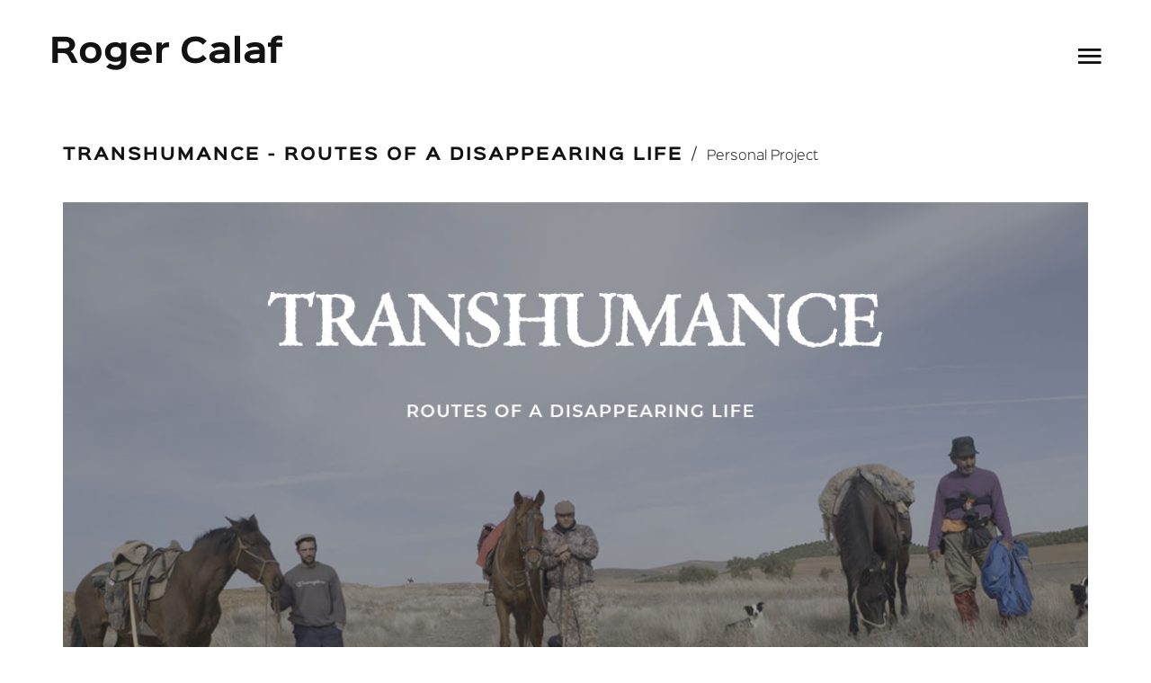

--- FILE ---
content_type: text/html
request_url: http://rogercalaf.com/projects/transhumance.html
body_size: 2854
content:
<!DOCTYPE html>
<html lang="en" class="desktop portrait preloader-done"><head><meta http-equiv="Content-Type" content="text/html; charset=UTF-8">

    <!-- Basic Page Info
  –––––––––––––––––––––––––––––––––––––––––––––––––– -->
    
    <title>Roger Calaf | Portfolio | Transhumance</title>
    <meta name="description" content="">
    <meta name="author" content="Roger Calaf">

    <!-- Mobile Specific Metas
  –––––––––––––––––––––––––––––––––––––––––––––––––– -->
    <meta name="viewport" content="width=device-width, initial-scale=1.0">

    <!-- Favicon
  –––––––––––––––––––––––––––––––––––––––––––––––––– -->
    <link rel="icon" type="image/png" href="../images/favicon.png">

    <!-- FONT
  –––––––––––––––––––––––––––––––––––––––––––––––––– -->
    <link href="../css/css" rel="stylesheet" type="text/css">

    <!-- ICON FONTS
  –––––––––––––––––––––––––––––––––––––––––––––––––– -->
    <link rel="stylesheet" href="../css/ionicons.min.css">
    <link rel="stylesheet" href="../css/fonts.css">

    <!-- CSS
  –––––––––––––––––––––––––––––––––––––––––––––––––– -->
    <link rel="stylesheet" href="../css/bootstrap.css">
	<link rel="stylesheet" href="../css/elements.css">
    <link rel="stylesheet" href="../css/isotope.css">
    <link rel="stylesheet" href="../css/venobox.css">
	<link rel="stylesheet" href="../css/owl.carousel.css">
    <link rel="stylesheet" href="../css/sinister.css">
    <link rel="stylesheet" href="../css/slimmenu.css">
    <link rel="stylesheet" href="../css/main.css">
    <link rel="stylesheet" href="../css/main-bg.css">
    <link rel="stylesheet" href="../css/main-responsive.css">
	
	<script>
	  (function(i,s,o,g,r,a,m){i['GoogleAnalyticsObject']=r;i[r]=i[r]||function(){
	  (i[r].q=i[r].q||[]).push(arguments)},i[r].l=1*new Date();a=s.createElement(o),
	  m=s.getElementsByTagName(o)[0];a.async=1;a.src=g;m.parentNode.insertBefore(a,m)
	  })(window,document,'script','https://www.google-analytics.com/analytics.js','ga');

	  ga('create', 'UA-42160439-1', 'auto');
	  ga('send', 'pageview');

	</script>
  

</head>

<body>


    <!-- Preloader
  –––––––––––––––––––––––––––––––––––––––––––––––––– -->
    <div id="preloader" class="signature-nemo">
        <div id="status"></div>
    </div>
    <!-- end : preloader -->
    
<!-- mobile only navigation : starts -->
<nav class="mobile-nav signature-nemo">
     
			<ul class="slimmenu">
              <li><a href="../index.html">portfolio</a> </li>
              <li><a href="../profile.html">about</a></li>
            </ul>
</nav>
<!-- mobile only navigation : ends -->


    <!-- Header
  –––––––––––––––––––––––––––––––––––––––––––––––––– -->
    <header class="masthead signature-nemo white-bg">
      <div class="container-fluid"> 
        <div class="row">
          
            <article class="col-md-6">
                  <h1 class="font3bold black"><a href="../index.html">Roger Calaf</a></h1>
            </article>
            <article class="col-md-6">
                  <div class="menu-notification">
                      <a class="font3bold" href="#"><span class="ion-android-menu black"></span></a>
                  </div>
            </article>		

        </div>
      </div>
    </header>
    <!-- end : masthead -->

    <nav class="mastnav signature-nemo dark-bg">

                  <div class="menu-close-notification">
                      <a class="font3bold" href="#"><span class="ion-android-close white"></span></a>
                  </div>
          <ul class="main-menu signature-nemo">
            <li><a class="main-link font3bold sub-menu-trigger" href="../index.html">portfolio</a></li>
            <li><a class="main-link font3bold" href="../profile.html">about</a></li>
          </ul>
        </nav>

    <!-- end : mastnav -->




    <!-- MASTER CONTENT
  –––––––––––––––––––––––––––––––––––––––––––––––––– -->
 <section class="mastwrap signature-nemo">

   <div class="inner-wrap container">
     <section class="project-title signature-nemo white-bg pad-top-quarter pad-bottom-quarter">
         <h1 class="font3bold black">TRANSHUMANCE - ROUTES OF A DISAPPEARING LIFE<span class="font3light dark">Personal Project</span></h1>
     </section>
	
     <section class="first-fold signature-nemo fullheight">
        

           <section class="project02-carousel fullheight">
              <section class="project-carousel-wrap signature-nemo fullheight">
                  <div class="project-transhumance-carousel-item-01 fullheight text-center img-bg"></div>
             </section>
           </section>

   </section>
   
   
     
   <section class="hero-text add-top-half add-bottom">
 
     <div class="row add-top-quarter">
         <article class="col-md-8"> 

          


             <p class="grey">
              Transhumance - Routes of a disappearing life is a docu about a nomadic herder family who follows the ancient tradition of the Transhumance - 
              a sustainable form of animal farming that not only keeps the animals in appropriate conditions but is also crucial for the environment. 
              Yet, trapped in a system of misguided politics and unjust economics, the herders are not only fighting for a life in balance with nature, but their own survival.<br><br> 
             </p>

             <div id='video-transhumance' class='video-player'></div>


             <p class="grey">For weeks we lived with the herders out in the fields with limited shelter, while they were leading their 3,200 animals by foot and on horse across the country and 
               learned about what living with nature really means.
              <br/>
            </p>

            <img data-no-retina="" alt="" title="" style="max-width: 49%; margin-right:2%; float:left;" class="img-responsive text-image" src="../images/transhumance/transhumance-2.jpg">
            <img data-no-retina="" alt="" title="" style="max-width: 49%; float:left;" class="img-responsive text-image" src="../images/transhumance/transhumance-3.jpg">
            <img data-no-retina="" alt="" title="" style=" float:left;" class="img-responsive text-image" src="../images/transhumance/transhumance-1.jpg">

            

            <div style="clear:both;"></div>
<!-- 
            <img data-no-retina="" alt="" title="" class="img-responsive text-image" src="../images/transhumance/transhumance-1.jpg">
            <img data-no-retina="" alt="" title="" class="img-responsive text-image" src="../images/transhumance/transhumance-2.jpg">
            <img data-no-retina="" alt="" title="" class="img-responsive text-image" src="../images/transhumance/transhumance-3.jpg"> -->


            <p class="grey"><br/><br/>As a co-producer I helped with logistics, finding new oportunities to add value into the story, reach the right people. 
              Help Tina to coordintate the shooting and set up logistics.<br/>
             
           

            <img data-no-retina="" alt="" title="" style="width: 160px; height: 100px; float:left" class="img-responsive text-image" src="../images/transhumance/laurel1.png">
            <img data-no-retina="" alt="" title="" style="width: 160px; height: 100px; float:left" class="img-responsive text-image" src="../images/transhumance/laurel2.png">
            <img data-no-retina="" alt="" title="" style="width: 160px; height: 100px; float:left" class="img-responsive text-image" src="../images/transhumance/laurel3.png">
            <img data-no-retina="" alt="" title="" style="width: 160px; height: 100px; float:left" class="img-responsive text-image" src="../images/transhumance/laurel4.png">
            <img data-no-retina="" alt="" title="" style="width: 160px; height: 100px; float:left" class="img-responsive text-image" src="../images/transhumance/laurel5.png">
            <img data-no-retina="" alt="" title="" style="width: 160px; height: 100px; float:left" class="img-responsive text-image" src="../images/transhumance/laurel6.png">
            <img data-no-retina="" alt="" title="" style="width: 160px; height: 100px; float:left" class="img-responsive text-image" src="../images/transhumance/laurel7.png">
            <img data-no-retina="" alt="" title="" style="width: 160px; height: 100px; float:left" class="img-responsive text-image" src="../images/transhumance/laurel8.png">
            <img data-no-retina="" alt="" title="" style="width: 160px; height: 100px; float:left" class="img-responsive text-image" src="../images/transhumance/laurel9.png">
            <img data-no-retina="" alt="" title="" style="width: 160px; height: 100px; float:left" class="img-responsive text-image" src="../images/transhumance/laurel10.png">

            <div style="clear:both;"></div>


            
              
         </article>
         <article class="col-md-4"> 
             <ul class="project-spec signature-nemo">
               <li class="font3bold black">Category: <span class="font3light dark">Documentary</span></li>
               <li class="font3bold black">Client: <span class="font3light dark">--</span></li>
               <li class="font3bold black">Delivered: <span class="font3light dark">2020 February</span></li>
			         <li class="font3bold black">Role: <span class="font3light dark">Co-Producer</span></li>
             </ul>
         </article>
     </div>
   </section>
   
 <section class="project-images signature-nemo">
    <div class="container-fluid">
       <div class="row">
         <!-- <article class="col-md-6 text-left no-pad">
              <a class="venobox vbox-item" data-gall="portfolio-gallery" href="../images/"><img data-no-retina="" alt="" title="" class="img-responsive" src="../images"></a>
         </article>
         <article class="col-md-6 text-left no-pad">
              <a class="venobox vbox-item" data-gall="portfolio-gallery" href="../images/"><img data-no-retina="" alt="" title="" class="img-responsive" src="../images"></a>
         </article> -->
       </div>
     </div>
    </section>


   </div>
 <!-- end : inner-wrap -->
 

 <section class="project-nav signature-nemo silver-bg">
     <div class="container-fluid">
       <div class="row">
         <article class="col-md-12 text-left no-pad">
            <ul class="project-nav-icon-wrap">
              <li><a class="ajax-link" href="../projects/ride-into-darkness.html"><img data-no-retina="" alt="" title="" src="../images/prev.svg"></a></li>
              <li><a class="ajax-link" href="../index.html"><img data-no-retina="" alt="" title="" src="../images/grid.svg"></a></li>
              <li><a class="ajax-link" href="../projects/redbull-elp.html"><img data-no-retina="" alt="" title="" src="../images/next.svg"></a></li>
            </ul>
         </article>
       </div>
     </div>
 </section>
 
 

    <!-- FOOTER
  –––––––––––––––––––––––––––––––––––––––––––––––––– -->
    <footer class="mastfoot signature-nemo white-bg">
      <div class="container-fluid">

       <div class="row add-top-quarter">
             <ul class="foot-social col-md-12 text-center">
               <li><a href="mailto:rcalaf.cot@gmail.com"><img data-no-retina="" alt="" title="" src="../images/03.svg"></a></li>
			<li><a href="https://es.linkedin.com/in/roger-calaf-5068378"><img data-no-retina="" alt="" title="" src="../images/02.svg"></a></li>
			<li><a href=" https://twitter.com/Roger_Calaf"><img data-no-retina="" alt="" title="" src="../images/01.svg"></a></li>
             </ul>
       </div>
        

      </div>
    </footer>
    <!-- end : mastfoot -->






    </section>
    <!-- end : mastwrap -->




    <!-- End Layout
  –––––––––––––––––––––––––––––––––––––––––––––––––– -->

    <!-- JS
    –––––––––––––––––––––––––––––––––––––––––––––––––– -->
    <script src="../js/common.js"></script>
    <script src="../js/bootstrap.min.js"></script>
    <script src="../js/main.js"></script>
    <script src="../js/elements.js"></script>
    <script src="../js/video.js"></script>



</body></html>

--- FILE ---
content_type: text/css
request_url: http://rogercalaf.com/css/fonts.css
body_size: 789
content:
/*FONTS.CSS*/
/*------------------------------------------------------------------------------------*/
/* Author: Designova.*/
/* Website: http://www.Designova.net */
/* Copyright: (C) 2015 */

/* IMPORTANT NOTICE: */
/*Some fonts used in this template are Premium Fonts with Special Extended License to Designova. As a buyer of this template you can use these fonts as part of the web template but you shoud not redistribute or resell the fonts by any means */
/*-------------------------------------------------------------------------------------*/




/*-------------------------------------------------------------------------------------*/
/*1. SINKIN SANS FONT */
/*-------------------------------------------------------------------------------------*/


@font-face {
    font-family: 'designova_ss_xblack';
    src: url('../fonts/sinkinsans/SinkinSans-900XBlack.eot');
    src: url('../fonts/sinkinsans/SinkinSans-900XBlack.eot?#iefix') format('embedded-opentype'),
         url('../fonts/sinkinsans/SinkinSans-900XBlack.woff') format('woff'),
         url('../fonts/sinkinsans/SinkinSans-900XBlack.ttf') format('truetype'),
         url('../fonts/sinkinsans/SinkinSans-900XBlack.svg#sinkin_sans900_x_black') format('svg');
    font-weight: normal;
    font-style: normal;

}


@font-face {
    font-family: 'designova_ss_black';
    src: url('../fonts/sinkinsans/SinkinSans-800Black.eot');
    src: url('../fonts/sinkinsans/SinkinSans-800Black.eot?#iefix') format('embedded-opentype'),
         url('../fonts/sinkinsans/SinkinSans-800Black.woff') format('woff'),
         url('../fonts/sinkinsans/SinkinSans-800Black.ttf') format('truetype'),
         url('../fonts/sinkinsans/SinkinSans-800Black.svg#sinkin_sans800_black') format('svg');
    font-weight: normal;
    font-style: normal;

}


@font-face {
    font-family: 'designova_ss_bold';
    src: url('../fonts/sinkinsans/SinkinSans-700Bold.eot');
    src: url('../fonts/sinkinsans/SinkinSans-700Bold.eot?#iefix') format('embedded-opentype'),
         url('../fonts/sinkinsans/SinkinSans-700Bold.woff') format('woff'),
         url('../fonts/sinkinsans/SinkinSans-700Bold.ttf') format('truetype'),
         url('../fonts/sinkinsans/SinkinSans-700Bold.svg#sinkin_sans700_bold') format('svg');
    font-weight: normal;
    font-style: normal;

}


@font-face {
    font-family: 'designova_ss_regular';
    src: url('../fonts/sinkinsans/SinkinSans-400Regular.eot');
    src: url('../fonts/sinkinsans/SinkinSans-400Regular.eot?#iefix') format('embedded-opentype'),
         url('../fonts/sinkinsans/SinkinSans-400Regular.woff') format('woff'),
         url('../fonts/sinkinsans/SinkinSans-400Regular.ttf') format('truetype'),
         url('../fonts/sinkinsans/SinkinSans-400Regular.svg#sinkin_sans400_regular') format('svg');
    font-weight: normal;
    font-style: normal;

}

@font-face {
    font-family: 'designova_ss_light';
    src: url('../fonts/sinkinsans/SinkinSans-300Light.eot');
    src: url('../fonts/sinkinsans/SinkinSans-300Light.eot?#iefix') format('embedded-opentype'),
         url('../fonts/sinkinsans/SinkinSans-300Light.woff') format('woff'),
         url('../fonts/sinkinsans/SinkinSans-300Light.ttf') format('truetype'),
         url('../fonts/sinkinsans/SinkinSans-300Light.svg#sinkin_sans300_light') format('svg');
    font-weight: normal;
    font-style: normal;

}

@font-face {
    font-family: 'designova_ss_xlight';
    src: url('../fonts/sinkinsans/SinkinSans-200XLight.eot');
    src: url('../fonts/sinkinsans/SinkinSans-200XLight.eot?#iefix') format('embedded-opentype'),
         url('../fonts/sinkinsans/SinkinSans-200XLight.woff') format('woff'),
         url('../fonts/sinkinsans/SinkinSans-200XLight.ttf') format('truetype'),
         url('../fonts/sinkinsans/SinkinSans-200XLight.svg#sinkin_sans200_x_light') format('svg');
    font-weight: normal;
    font-style: normal;

}

@font-face {
    font-family: 'designova_ss_thin';
    src: url('../fonts/sinkinsans/SinkinSans-100Thin.eot');
    src: url('../fonts/sinkinsans/SinkinSans-100Thin.eot?#iefix') format('embedded-opentype'),
         url('../fonts/sinkinsans/SinkinSans-100Thin.woff') format('woff'),
         url('../fonts/sinkinsans/SinkinSans-100Thin.ttf') format('truetype'),
         url('../fonts/sinkinsans/SinkinSans-100Thin.svg#sinkin_sans100_thin') format('svg');
    font-weight: normal;
    font-style: normal;

}

/*-------------------------------------------------------------------------------------*/
/* YOUR CUSTOM FONTS CAN BE DEFINED HERE VIA CSS3 FONT-FACE TECHNOLOGY*/
/* More info : http://css-tricks.com/snippets/css/using-font-face/ */
/*-------------------------------------------------------------------------------------*/


--- FILE ---
content_type: text/css
request_url: http://rogercalaf.com/css/elements.css
body_size: 2960
content:
a:hover{
  color: #ffc740 !important;
}
/*
Fade content bs-carousel with hero headers
Code snippet by maridlcrmn (Follow me on Twitter @maridlcrmn) for Bootsnipp.com
Image credits: unsplash.com
*/

/********************************/
/*       Fade Bs-carousel       */
/********************************/
.fade-carousel {
    position: relative;
    height: 400px;
}
.fade-carousel .carousel-inner .item {
    height: 400px;
}
.fade-carousel .carousel-indicators > li {
    margin: 0 2px;
    background-color: #f39c12;
    border-color: #f39c12;
    opacity: .7;
}
.fade-carousel .carousel-indicators > li.active {
  width: 10px;
  height: 10px;
  opacity: 1;
}

/********************************/
/*          Hero Headers        */
/********************************/
.hero {
    position: absolute;
    top: 50%;
    left: 50%;
    z-index: 3;
    color: #fff;
    text-align: center;
    text-transform: uppercase;
    text-shadow: 1px 1px 0 rgba(0,0,0,.75);
      -webkit-transform: translate3d(-50%,-50%,0);
         -moz-transform: translate3d(-50%,-50%,0);
          -ms-transform: translate3d(-50%,-50%,0);
           -o-transform: translate3d(-50%,-50%,0);
              transform: translate3d(-50%,-50%,0);
}
.hero h1 {
    font-size: 2em;    
    font-weight: normal;
    margin: 0;
    padding: 0;
    text-shadow: none;
}

.fade-carousel .carousel-inner .item .hero {
    opacity: 0;
    -webkit-transition: 2s all ease-in-out .1s;
       -moz-transition: 2s all ease-in-out .1s; 
        -ms-transition: 2s all ease-in-out .1s; 
         -o-transition: 2s all ease-in-out .1s; 
            transition: 2s all ease-in-out .1s; 
}
.fade-carousel .carousel-inner .item.active .hero {
    opacity: 1;
    -webkit-transition: 2s all ease-in-out .1s;
       -moz-transition: 2s all ease-in-out .1s; 
        -ms-transition: 2s all ease-in-out .1s; 
         -o-transition: 2s all ease-in-out .1s; 
            transition: 2s all ease-in-out .1s;    
}

/********************************/
/*            Overlay           */
/********************************/
.overlay {
    position: absolute;
    width: 100%;
    height: 100%;
    z-index: 2;
    background-color: #000;
    opacity: .2;
}

/********************************/
/*          Custom Buttons      */
/********************************/
.btn.btn-lg {padding: 10px 40px;}
.btn.btn-hero,
.btn.btn-hero:hover,
.btn.btn-hero:focus {
    color: #f5f5f5;
    background-color: #1abc9c;
    border-color: #1abc9c;
    outline: none;
    margin: 20px auto;
}

/********************************/
/*       Text Embeded images    */
/********************************/

.text-image{
	margin-top: 20px;
	margin-bottom: 20px;
}

/********************************/
/*       Slides backgrounds     */
/********************************/
.fade-carousel .slides .slide-1, 
.fade-carousel .slides .slide-2,
.fade-carousel .slides .slide-3 {
  height: 100vh;
  background-size: cover;
  background-position: center center;
  background-repeat: no-repeat;
}
.fade-carousel .slides .slide-1 {
  background-image: url('../images/agency/01.jpg'); 
}
.fade-carousel .slides .slide-2 {
  background-image: url('../images/agency/02.jpg'); 
}
.fade-carousel .slides .slide-3 {
  background-image: url('../images/agency/03.jpg'); 
}

/********************************/
/*              VIDEO           */
/********************************/

.video-player{
    position: relative;
    margin-top: 100px;
    margin-left: 10%;
    margin-bottom: 100px;
    width: 80%;
    min-height: 120px;
    height: 360px;
}

.video-player-2{
  position: relative;
  margin-top: 100px;
  margin-left: 10%;
  margin-bottom: 100px;
  width: 80%;
  min-height: 120px;
  height: 360px;
}

/********************************/
/*          Media Queries       */
/********************************/
@media screen and (min-width: 980px){
    .hero { width: 980px; }    
}
@media screen and (max-width: 640px){
    .hero h1 { font-size: 4em; }    
}


/***
Bootstrap Line Tabs by @keenthemes
A component of Metronic Theme - #1 Selling Bootstrap 3 Admin Theme in Themeforest: http://j.mp/metronictheme
Licensed under MIT
***/

/* Tabs panel */
.tabbable-panel {
  border:2px solid;
  padding: 30px;
  text-align: left;
}

/* Default mode */
.tabbable-line > .nav-tabs {
  border: none;
  margin: 0px;
}
.tabbable-line > .nav-tabs > li {
  margin-right: 2px;
}
.tabbable-line > .nav-tabs > li > a {
  border: 0;
  margin-right: 0;
  color: #737373;
  text-transform: uppercase;
  font-weight: bold;
  letter-spacing: 4px;
}
.tabbable-line > .nav-tabs > li > a > i {
  color: #a6a6a6;
}
.tabbable-line > .nav-tabs > li.open, .tabbable-line > .nav-tabs > li:hover {
  border-bottom: 4px solid #fbcdcf;
}
.tabbable-line > .nav-tabs > li.open > a, .tabbable-line > .nav-tabs > li:hover > a {
  border: 0;
  background: none !important;
  color: #333333;
}
.tabbable-line > .nav-tabs > li.open > a > i, .tabbable-line > .nav-tabs > li:hover > a > i {
  color: #a6a6a6;
}
.tabbable-line > .nav-tabs > li.open .dropdown-menu, .tabbable-line > .nav-tabs > li:hover .dropdown-menu {
  margin-top: 0px;
}
.tabbable-line > .nav-tabs > li.active {
  border-bottom: 4px solid #f3565d;
  position: relative;
}
.tabbable-line > .nav-tabs > li.active > a {
  border: 0;
  color: #333333;
}
.tabbable-line > .nav-tabs > li.active > a > i {
  color: #404040;
}
.tabbable-line > .tab-content {
  margin-top: -3px;
  background-color: #fff;
  border: 0;
  border-top: 1px solid #eee;
  padding: 20px;
  padding-bottom: 5px;
  text-align: left;
}
.portlet .tabbable-line > .tab-content {
  padding-bottom: 0;
}

/* Below tabs mode */

.tabbable-line.tabs-below > .nav-tabs > li {
  border-top: 4px solid transparent;
}
.tabbable-line.tabs-below > .nav-tabs > li > a {
  margin-top: 0;
}
.tabbable-line.tabs-below > .nav-tabs > li:hover {
  border-bottom: 0;
  border-top: 4px solid #fbcdcf;
}
.tabbable-line.tabs-below > .nav-tabs > li.active {
  margin-bottom: -2px;
  border-bottom: 0;
  border-top: 4px solid #f3565d;
}
.tabbable-line.tabs-below > .tab-content {
  margin-top: -10px;
  border-top: 0;
  border-bottom: 1px solid #eee;
  padding-bottom: 15px;
}



/* Number Counters */   
  
  .elements-counter-wrap.signature-nemo {
    opacity: 0;
    display: table;
    margin-left: 0;
    text-align: center;
    padding: 0;
    margin: 0;
    width: 100%;
    -webkit-transition: all .8s linear;
       -moz-transition: all .8s linear;
        -ms-transition: all .8s linear;
         -o-transition: all .8s linear;
            transition: all .8s linear;
  }
  
  .elements-counter.signature-nemo {
    text-align: center;
    list-style:none;
    display:inline-block;
    border-right:1px solid #f0f0f0;
    -webkit-box-sizing: border-box;
    -moz-box-sizing:    border-box;
    box-sizing:         border-box;
    width:25%;
    display:table-cell;
  }
  
  .elements-counter:last-child {
    border-right:none;
  }
  
  .elements-counter.signature-nemo .number {
    display: block;
    font-size: 64px;
    
    line-height: 64px;
    margin-bottom: 5px;
    color:#000;
  }
  
  .elements-counter.signature-nemo .subject {
    font-weight:400;
    font-size:16px;
    letter-spacing:1px;
  }
  


/*
Credits:
Code snippet by @maridlcrmn (Follow me on Twitter)
Images by Nike.com (http://www.nike.com/us/en_us/)
Logo by Sneaker-mission.com (http://www.sneaker-mission.com/)
*/

.navbar-brand { 
  width: 70px;
  height: 50px;
  background: url('../images/logo.png') no-repeat center center;
  background-size: 50px;  
}

.nav-tabs {
  display: inline-block;
  border-bottom: none;
  padding-top: 15px;
  font-weight: bold;
}
.nav-tabs > li > a, 
.nav-tabs > li > a:hover, 
.nav-tabs > li > a:focus, 
.nav-tabs > li.active > a, 
.nav-tabs > li.active > a:hover,
.nav-tabs > li.active > a:focus {
  border: none;
  border-radius: 0;
}

.nav-list { border-bottom: 1px solid #eee; }
.nav-list > li { 
  padding: 20px 15px 15px;
  border-left: 1px solid #eee; 
}
.nav-list > li:last-child { border-right: 1px solid #eee; }
.nav-list > li > a:hover { text-decoration: none; }
.nav-list > li > a > span {
  display: block;
  font-weight: bold;
  text-transform: uppercase;
}

.mega-dropdown { position: static !important; }
.mega-dropdown-menu {
  padding: 20px 15px 15px;
  text-align: center;
  width: 100%;
}

.navbar-default{
  border:solid 2px;
  border-radius: 0;
}
.navbar-nav a{
  text-transform: uppercase;
  letter-spacing: 2px;
  font-size: 12px;
  line-height: 19px;
}



.carousel-inner .active.left { left: -33%; }
.carousel-inner .next        { left:  33%; }
.carousel-inner .prev        { left: -33%; }
.carousel-control.left,.carousel-control.right {background-image:none;}
.item:not(.prev) {visibility: visible;}
.item.right:not(.prev) {visibility: hidden;}
.rightest{ visibility: visible;}


@media screen and (min-width:768px){
    .navbar-brand-centered {
        position: absolute;
        left: 50%;
        display: block;
        width: 160px;
        text-align: center;
        background-color: #eee;
    }
    .navbar>.container .navbar-brand-centered, 
    .navbar>.container-fluid .navbar-brand-centered {
        margin-left: -80px;
    }
}




.form-signin
{
    max-width: 330px;
    padding: 15px;
    margin: 0 auto;
}
.form-signin .form-control
{
    position: relative;
    font-size: 16px;
    height: auto;
    padding: 10px;
    -webkit-box-sizing: border-box;
    -moz-box-sizing: border-box;
    box-sizing: border-box;
}
.form-signin .form-control:focus
{
    z-index: 2;
}
.form-signin input[type="text"]
{
    margin-bottom: -1px;
    border-bottom-left-radius: 0;
    border-bottom-right-radius: 0;
}
.form-signin input[type="password"]
{
    margin-bottom: 10px;
    border-top-left-radius: 0;
    border-top-right-radius: 0;
}
.account-wall
{
    padding: 30px 20px;
    background-color: #ffffff;
    border:solid 2px #222;
}
.login-title
{
    color: #555;
    font-size: 22px;
    font-weight: 400;
    display: block;
}
.profile-img
{
    margin: 0 auto 10px;
    display: block;
    -moz-border-radius: 50%;
    -webkit-border-radius: 50%;
    border-radius: 50%;
}
.select-img
{
  border-radius: 50%;
    display: block;
    height: 75px;
    margin: 0 30px 10px;
    width: 75px;
    -moz-border-radius: 50%;
    -webkit-border-radius: 50%;
    border-radius: 50%;
}
.select-name
{
    display: block;
    margin: 30px 10px 10px;
}

.logo-img
{
    width: 96px;
    height: 96px;
    margin: 0 auto 10px;
    display: block;
    -moz-border-radius: 50%;
    -webkit-border-radius: 50%;
    border-radius: 50%;
}


.typography-demo{
}
.typography-demo h1{
  text-transform: uppercase;
  letter-spacing: 8px;
  font-weight: bold;
}

.typography-demo h2{
  text-transform: uppercase;
  letter-spacing: 2px;
  font-weight: bold;
}

.typography-demo h3{
  text-transform: uppercase;
  letter-spacing: 2px;
  font-weight: normal;
}

.typography-demo h4{
  text-transform: uppercase;
  font-weight: bold;
}
.typography-demo h5{
  text-transform: uppercase;
  font-weight: normal;
}
.typography-demo h6{
  font-weight: bold;
}

.show-grid {
    margin-bottom: 15px;
}
.show-grid [class^="col-"] {
    border: 1px solid #222;
    padding: 20px;
}

/*SKILLS*/
.progress-bar{
  width: 0;
}
.progress{
  height: 20px;
  box-shadow: none;
  border-radius: 0;
}
.progress.active .progress-bar {
    -webkit-transition: none !important;
    transition: none !important;
}
.progress-container.signature-nemo h6{
  margin: 10px 0;
  font-size: 14px;
  line-height: 21px;
  letter-spacing: 2px;
  text-transform: uppercase;
}
.progress-container.signature-nemo h6 > span{
  font-size: 36px;
  line-height: 43px;
}
.progress-container.signature-nemo h6 > span:before{
  content: ' = ';
  font-size: 20px;
  line-height: 27px;
  font-style: italic;
  color: #ccc;
}

/*ACCORDION*/
.panel{
  box-shadow: none;
  border: none;
}
.panel-default > .panel-heading{
  border-radius: 0;
  border: none;
  background-color:#F1F1F1;
}
.panel-title{
  text-transform: uppercase;
  font-size: 14px;
  line-height: 21px;
  letter-spacing: 2px;
}
.panel-default > .panel-heading + .panel-collapse > .panel-body{
  border: none;
}
.panel-group .panel{
  border-radius: 0;
}
.panel-title > a{
  display: block;
}
.panel-body{
  font-size: 12px;
  line-height: 21px;
}

/*MISC*/
.elements-group-heading {
    font-size: 20px;
    letter-spacing: 8px;
    line-height: 27px;
    text-transform: uppercase;
}

--- FILE ---
content_type: text/css
request_url: http://rogercalaf.com/css/slimmenu.css
body_size: 940
content:

  /*MOBILE ONLY NAVIGATION (SLIM MENU)*/
.mobile-nav.signature-nemo {
    display: none;
    position: absolute;
    top: 0;
    width: 100%;
    z-index: 101;
    box-sizing: border-box;
    -moz-box-sizing: border-box;
    -webkit-box-sizing: border-box;
}

.menu-collapser {
    position: relative;
    background-color: #FFF;
    background-size: auto 25px;
    background-repeat: no-repeat;
    background-position: 10px center;
    color: #444;
    width: 100%;
    height: 48px;
    line-height: 48px;
    font-family: 'Montserrat', sans-serif;
    font-size: 14px;
    font-weight: 700;
    text-transform: uppercase;
    letter-spacing: 2px;
    padding: 0 18px;
   /* box-shadow: 1px 1px 2px rgba(0, 0, 0, 0.2);*/
    box-sizing: border-box;
    -moz-box-sizing: border-box;
    -webkit-box-sizing: border-box;
}

.collapse-button {
    position: absolute;
    right: 8px;
    top: 50%;
    width: 40px;
    background-repeat: repeat-x;
    color: #FFFFFF;
    padding: 7px 10px;
    cursor: pointer;
    font-size: 14px;
    text-align: center;
    transform: translate(0, -50%);
    -o-transform: translate(0, -50%);
    -ms-transform: translate(0, -50%);
    -moz-transform: translate(0, -50%);
    -webkit-transform: translate(0, -50%);
    box-sizing: border-box;
    -moz-box-sizing: border-box;
    -webkit-box-sizing: border-box;
}

.collapse-button:hover, .collapse-button:focus {
    background-image: none;
    background-color: #eee;
    color: #000;
}

.collapse-button .icon-bar {
    background-color: #000;
    border-radius: 1px 1px 1px 1px;
    display: block;
    height: 2px;
    width: 18px;
    margin: 2px 0;
}

ul.slimmenu {
    list-style-type: none;
    margin: 0;
    padding: 50px;
    padding-bottom: 100px;
    width: 100%;
    background-color: #fff;
}

ul.slimmenu li {
    position: relative;
    display: inline-block;
    background-color: #fff;
}

ul.slimmenu > li {
    margin-right: -5px;
}

ul.slimmenu > li:first-child {
    border-left: 0;
}

ul.slimmenu > li:last-child {
    margin-right: 0;
}

ul.slimmenu li a {    
    color: #666;
    display: block;
    font-size: 14px;
    font-weight: normal;
    line-height: 21px;
    padding: 6px 0;
    text-shadow: none;
    transition: background-color 0.5s ease-out;
    -o-transition: background-color 0.5s ease-out;
    -moz-transition: background-color 0.5s ease-out;
    -webkit-transition: background-color 0.5s ease-out;
}

ul.slimmenu li a > i {
    display: none !important;
}

ul.slimmenu li:hover {
    background-color: #eee;
    text-decoration: none;
}

ul.slimmenu li ul {
    margin: 0;
    list-style-type: none;
}

ul.slimmenu li ul li {
    background-color: #fff;
    padding-left: 0px;
    text-align: center;
}

ul.slimmenu li > ul {
    display: none;
    position: absolute;
    left: 0;
    top: 100%;
    z-index: 999;
    width: 100%;
}

ul.slimmenu li > ul > li ul {
    display: none;
    position: absolute;
    left: 100%;
    top: 0;
    z-index: 999;
    width: 100%;
}

ul.slimmenu.collapsed li {
    display: block;
    width: 100%;
    box-sizing: border-box;
    -moz-box-sizing: border-box;
    -webkit-box-sizing: border-box;
}

ul.slimmenu.collapsed li a {
    display: block;
    box-sizing: border-box;
    -moz-box-sizing: border-box;
    -webkit-box-sizing: border-box;
}

ul.slimmenu.collapsed li .sub-collapser, 
ul.slimmenu > li > a:first-child{    
    font-size: 24px;
    line-height: 31px;
    padding: 10px 0;
    text-align: center;
    text-transform: uppercase;
    letter-spacing: 2px;
}

ul.slimmenu.collapsed li > ul {
    display: none;
    position: static;
    padding: 0;
    list-style: none;
}

--- FILE ---
content_type: text/css
request_url: http://rogercalaf.com/css/main.css
body_size: 4488
content:
/*
* NEMO - Signature Edition | Premium Web Template from Designova
* Build: Sep 2015;
* Author: Designova, http://www.designova.net
* Copyright (C) 2015 Designova
* This is a premium product. For licensing queries please contact info@designova.net
*/


/* Table of contents
–––––––––––––––––––––––––––––––––––––––––––––––––– 
- 1. Common
- 2. Header
- 3. Footer
- 4. Navigation
- 5. Pages
- 6. Utilities
*/


/* 1. Common
–––––––––––––––––––––––––––––––––––––––––––––––––– */
html, body {
    overflow-x: hidden;
}

p {
    font-size: 12px;
    line-height: 25px;
    margin-bottom: 0;
}

h1,h2,h3,h4,h5,h6 {
    margin-top: 0;
    margin-bottom: 0;
}

a {
    text-decoration: none !important;
}

a:focus {
    outline: none;
}

/*Typography*/

.main-heading h1{
    font-size: 32px;
    line-height: 32px;
}
.main-heading h6{
    font-size: 14px;
    line-height: 21px;
    margin-top: 10px;
}
.liner{
  width: 200px;
  height: 5px;
  display: inline-block;
    margin-top: 10px;
    margin-bottom: 20px;
}
.liner-small{
  width: 100px;
  height: 2px;
  display: inline-block;
    margin-top: 10px;
    margin-bottom: 10px;
}
.hero-text.signature-nemo h3{
    font-size: 48px;
    line-height: 64px;
    text-transform: uppercase;
}
.hero-text.signature-nemo h6{
    font-size: 14px;
    line-height: 21px;
}
.page-top-spacing{
    margin-top: 400px;
}
.first-fold.signature-nemo .main-heading{
  margin-left: 100px;
}
.first-fold.signature-nemo .main-heading.fixed-bottom{
  position: absolute;
  bottom: 50%;
}
.trans-dark-overlay{
  background-color: rgba(0,0,0,0.6);
}

/*Preloader*/
html.preloader-running, body.preloader-running {
    overflow: hidden;
}

html.preloader-running .sticky-sidebar {
    display: block;
}

div#preloader.signature-nemo {
    background: none repeat scroll 0 0 white;
    height: 100%;
    left: 0;
    position: fixed;
    top: 100px;
    width: 100%;
    z-index: 99999;
}

div#preloader.signature-nemo.fluidview {
    left: 0px;
}

#status {
  left: 50%;
  top: 50%;
  position: fixed;
  width: 48px;
  height: 48px;
  border: 5px solid #000;
  border-bottom-color: transparent;
  border-radius: 50%;
  display: inline-block;
  box-sizing: border-box;
  animation: rotation 1s linear infinite;
}

@keyframes rotation{
  0% {
    transform: rotate(0deg);
  }
  100% {
    transform: rotate(360deg);
  }
}

/* #status {
    width: 200px;
    height: 200px;
    position: fixed;
    left: 50%;
    top: 50%;
    background-image: url(../images/loader.gif);
    background-repeat: no-repeat;
    background-position: center;
    background-size: 80px 80px;
    margin: -100px 0 0 -100px;
} */

/* 2. Header
–––––––––––––––––––––––––––––––––––––––––––––––––– */
header.masthead.signature-nemo {
  position: fixed;
    width: 100%;
    padding: 40px;
    margin-bottom: 20px;
    z-index: 900;
}


/* 3. Footer
–––––––––––––––––––––––––––––––––––––––––––––––––– */

footer.mastfoot.signature-nemo{
  padding: 60px 40px;
  margin-top: 40px;
}
.credits{
}
.social-wrap{
  padding: 0;
}
.foot-social {
    list-style: none outside none;
    padding: 0;
}
.foot-social li {
    display: inline-block;
    margin-left: 2px;
    margin-bottom: 0;
}
.foot-social li a > img {
  width: 32px;
    opacity: 1;
  -webkit-transition: all .8s linear;
     -moz-transition: all .8s linear;
    -ms-transition: all .8s linear;
     -o-transition: all .8s linear;
      transition: all .8s linear;
}
.foot-social li a > img:hover {
    opacity: 0.5;
  -webkit-transition: all .8s linear;
     -moz-transition: all .8s linear;
    -ms-transition: all .8s linear;
     -o-transition: all .8s linear;
      transition: all .8s linear;
}
.credits p{
  font-size: 12px;
  line-height: 19px;
}


/* 4. Navigation
–––––––––––––––––––––––––––––––––––––––––––––––––– */
nav.mastnav.signature-nemo {
  display: none;
    position: fixed;
    top: 0px;
    right: 0;
    width: 400px;
    height: 100%;
    padding: 80px;
    z-index: 999;
}
nav.mastnav.signature-nemo ul{
    list-style-type: none;
    padding: 0;
    margin: 0;
    padding-bottom: 20px;
    border-bottom: solid 5px;
    margin-right: 80px;
}
nav.mastnav.signature-nemo ul li{
    margin-bottom: 20px;
}
.sub-menu{
  display: none;
  margin-top: 10px;
  padding-top: 10px;
  margin-bottom: 20px;
  border-top: solid 1px;
}
.sub-menu a{
  display: block;
  font-size: 12px;
  line-height: 22px;
}
.main-link{
  font-size: 12px;
  text-transform: uppercase;
  letter-spacing: 2px;
}
.menu-close-notification span{
  position: absolute;
  top: 40px;
  right: 60px;
    font-size: 34px;
}

/* 5. Pages
–––––––––––––––––––––––––––––––––––––––––––––––––– */
section.mastwrap.signature-nemo {
  margin-top: 120px;
}
.inner-wrap{
}

/*INTRO 01*/


/*ABOUT*/
.team-info{
  padding: 20px;
}
.team-info h4{
  text-transform: uppercase;
}
.team-overlay{
  display: none;
  position: absolute;
  width: 100%;
  height: 100%;
  bottom: 0;
  left: 0;
  padding: 40px;
  border-left:solid 15px;
  border-right:solid 15px;
  background-color: rgba(255,255,255,0.9);
}
.team-overlay p{
  font-size: 11px;
}
.team-social {
    list-style: none outside none;
    padding: 0;
    display: block;
}
.team-social li {
    display: inline-block;
    margin-left: 2px;
    margin-bottom: 0;
}
.team-social li a > img {
  width: 32px;
    opacity: 1;
  -webkit-transition: all .8s linear;
     -moz-transition: all .8s linear;
    -ms-transition: all .8s linear;
     -o-transition: all .8s linear;
      transition: all .8s linear;
}
.team-social li a > img:hover {
    opacity: 0.5;
  -webkit-transition: all .8s linear;
     -moz-transition: all .8s linear;
    -ms-transition: all .8s linear;
     -o-transition: all .8s linear;
      transition: all .8s linear;
}
.elements-counter-wrap.signature-nemo .subject{
  padding: 6px 3px ;
  margin-top: 30px;
  font-size: 14px;
}
.elements-counter.signature-nemo{ 
  border-right: none;
}

/*SERVICES*/
.services.signature-nemo .service-block.signature-nemo{
}
.services.signature-nemo .service-block.signature-nemo span{
  font-size: 72px;
}
.services.signature-nemo .service-block.signature-nemo h3{
  font-size: 18px;
  line-height: 25px;
  font-weight: normal;
  text-transform: uppercase;
  margin-top: 20px;
}
.call-to-action.signature-nemo{
  padding: 80px;
}
.call-to-action.signature-nemo h3{
  font-size: 24px;
  line-height: 48px;
}


/*JOURNAL*/
.journal.signature-nemo{
  padding: 30px;
}
.journal.signature-nemo .news-block.signature-nemo{
  border: solid 20px #fff;
}
.journal.signature-nemo .news-block.signature-nemo span{
  font-size: 36px;
}
.journal.signature-nemo .news-block.signature-nemo h3{
  font-size: 16px;
  line-height: 32px;
  font-weight: normal;
  margin-bottom: 20px;
}
.journal.signature-nemo .news-block.signature-nemo h2{
  font-size: 24px;
  line-height:31px;
  font-weight: normal;
}
.journal.signature-nemo .news-head{
  padding: 80px;
}

/*SINGLE PROJECT*/
.project-title.signature-nemo h1{
  font-size: 18px;
  line-height: 25px;
  letter-spacing: 2px;
  text-transform: uppercase;
}
.project-title.signature-nemo h1 > span{
  font-size: 14px;
  line-height: 21px;
  letter-spacing: 0px;
  text-transform: none;
}
.project-title.signature-nemo h1 > span:before{
  font-size: 18px;
  line-height: 25px;
  letter-spacing: 2px;
  content: '/';
  padding-right: 10px;
  margin-left: 10px;
}
.project-spec.signature-nemo{
  list-style-type: none;
  padding: 0;
  margin: 0;
}
.project-spec.signature-nemo li{
  padding: 10px 0;
  border-top: solid 1px #eee;
  font-size: 12px;
  line-height: 24px;
}
.project-spec.signature-nemo li:last-child{
  border-bottom: solid 1px #eee;
}

.project-nav-icon-wrap{
  list-style-type: none;
  padding: 0;
  margin: 0;
  padding: 40px 0;
  text-align: center;
}
.project-nav-icon-wrap li{
  display: inline-block;
  margin: 1px;
  background-color: #fff;
  padding: 20px;
  border-radius: 50%;
  -webkit-transition: all .4s linear;
     -moz-transition: all .4s linear;
    -ms-transition: all .4s linear;
     -o-transition: all .4s linear;
      transition: all .4s linear;
}
.project-nav-icon-wrap li:hover{
  -webkit-transition: all .4s linear;
     -moz-transition: all .4s linear;
    -ms-transition: all .4s linear;
     -o-transition: all .4s linear;
      transition: all .4s linear;
}
.project-nav-icon-wrap li a{
}
.project-nav-icon-wrap li a img{
  width: 24px;
}
.parallax-showcase-overlay{
  opacity: 0;
  background-color: rgba(0,0,0,0.8);
  -webkit-transition: all .4s linear;
     -moz-transition: all .4s linear;
    -ms-transition: all .4s linear;
     -o-transition: all .4s linear;
      transition: all .4s linear;
}
.parallax-showcase:hover .parallax-showcase-overlay{
  opacity: 1;
  -webkit-transition: all .4s linear;
     -moz-transition: all .4s linear;
    -ms-transition: all .4s linear;
     -o-transition: all .4s linear;
      transition: all .4s linear;
}

/*WORKS*/

.works-filter-panel.signature-nemo{
display: none;
  width: 100%;
  height: 200px;
  z-index: 9999;
  position: fixed;
  top: 0;
  left: 0;
}
.works-filter-wrap{
}
.filter-notification.signature-nemo{
    margin-left: 10px;
}
.filter-notification.signature-nemo span, .menu-notification span{
    font-size: 34px;
    float: right;
    margin-left: 20px;
}
.works-filter.signature-nemo{
  list-style: none;
  padding: 0;
  margin: 0;
}
.works-filter.signature-nemo li{
  display: inline-block;
  margin-left: 10px;
  margin-right: 10px;
}
.works-filter.signature-nemo li a{
  font-size: 14px;
  line-height: 21px;
}
.works-container.signature-nemo{
    padding: 0;
  margin: 70px auto 0 auto;
  overflow: hidden;
}
.works-filter.signature-nemo li:last-child:after{
    display: none;
}

 .works-item.signature-nemo{
  overflow: hidden;
 }
 .works-item.signature-nemo a{
            opacity: 0;
            display: block;
            width: 100%;
            height: 100%;
            position: absolute;
            top: 0;
            z-index: 100;
            text-align: center;
            text-decoration: none !important;
            -webkit-transition: all .4s ease-in-out;
               -moz-transition: all .4s ease-in-out;
                -ms-transition: all .4s ease-in-out;
                 -o-transition: all .4s ease-in-out;
                    transition: all .4s ease-in-out;
        }
        .works-item.signature-nemo a:hover{
            text-decoration: none !important;
            opacity:1;
            -webkit-transition: all .4s ease-in-out;
               -moz-transition: all .4s ease-in-out;
                -ms-transition: all .4s ease-in-out;
                 -o-transition: all .4s ease-in-out;
                    transition: all .4s ease-in-out;
        }
        .info a:hover{
            cursor: url("../images/plus.png") 40 40, crosshair;
            -webkit-transition: all .4s ease-in-out;
               -moz-transition: all .4s ease-in-out;
                -ms-transition: all .4s ease-in-out;
                 -o-transition: all .4s ease-in-out;
                    transition: all .4s ease-in-out;
        }
        .zoom a:hover{
            cursor: url("../images/zoom.png") 40 40, crosshair;
            -webkit-transition: all .4s ease-in-out;
               -moz-transition: all .4s ease-in-out;
                -ms-transition: all .4s ease-in-out;
                 -o-transition: all .4s ease-in-out;
                    transition: all .4s ease-in-out;
        }
        .works-item-inner{
            text-align: left;
            padding: 0 100px;
        }
        .works-thumbnails-view{
          margin-top: 40px;
        }
        .works-thumbnails-view .works-item-inner{
            text-align: left;
            padding: 40px;
        }
        .works-thumbnails-view .works-item-inner p > span {
            font-size: 14px;
            letter-spacing: normal;
            line-height: 21px;
            margin-top: 0;
            border-bottom: solid 5px;
            padding-bottom: 5px;
            text-transform: none;
        }
        .works-item-inner h3 > span{ 
            font-size: 12px;
            letter-spacing: normal;
            line-height: 19px;
            text-transform: none;
            margin-bottom: 5px;
            border-bottom: solid 2px;
            font-weight: 200;
        }
        .works-item-inner p > span{  
            font-size: 14px;
            line-height: 25px;
            letter-spacing: 8px;
            margin-top: 0px;
            text-transform: uppercase;
        }
        .works-item.signature-nemo a:hover 
        .works-item-inner h3{ 
        }
        .works-item.signature-nemo a:hover 
        .works-item-inner p{  
        }

.works-item-fade{
  opacity: 0.1;
  -webkit-transition: all .4s ease-in-out;
     -moz-transition: all .4s ease-in-out;
    -ms-transition: all .4s ease-in-out;
     -o-transition: all .4s ease-in-out;
      transition: all .4s ease-in-out;
}

.works-item-fade a{
  display: none !important;
}
.works-masonry-container{
    padding: 0;
  margin:0px !important;
}
.works-masonry-container .works-item-one-third {
  margin: 0 !important;
  padding: 0 !important;
  width: 33.3% !important;
}
.works-masonry-container .works-item-two-third {
  margin: 0 !important;
  padding: 0 !important;
  width: 66.6% !important;
}
.works-masonry-container .works-item-one-half {
  margin: 0 !important;
  padding: 0 !important;
  width: 50% !important;
}
.works-masonry-container .works-item-one-fourth {
  margin: 0 !important;
  padding: 0 !important;
  width: 25% !important;
}
.works-masonry-container .works-item-full-width {
  margin: 0 !important;
  padding: 0 !important;
  width: 100% !important;
}
.works-masonry-container .works-item-one-third-spaced{
  margin: 1% !important;
  padding: 0 !important;
  width: 31.3% !important;
}
.works-masonry-container .works-item-one-half-spaced{
  margin: 1% !important;
  padding: 0 !important;
  width: 48% !important;
}
.works-masonry-container .works-item-two-third-spaced{
  margin: 1% !important;
  padding: 0 !important;
  width: 64.6% !important;
}
.works-masonry-container .works-item-one-fourth-spaced{
  margin: 1% !important;
  padding: 0 !important;
  width: 23% !important;
}


/* 6. Utilities
–––––––––––––––––––––––––––––––––––––––––––––––––– */
/* Portfolio Isotope Transitions */ 

.isotope, .isotope .isotope-item {
    -webkit-transition-duration: 0.8s;
    -moz-transition-duration: 0.8s;
    -ms-transition-duration: 0.8s;
    -o-transition-duration: 0.8s;
    transition-duration: 0.8s;
}

.isotope {
    -webkit-transition-property: height, width;
    -moz-transition-property: height, width;
    -ms-transition-property: height, width;
    -o-transition-property: height, width;
    transition-property: height, width;
}

.isotope .isotope-item {
    -webkit-transition-property: -webkit-transform, opacity;
    -moz-transition-property: -moz-transform, opacity;
    -ms-transition-property: -ms-transform, opacity;
    -o-transition-property: -o-transform, opacity;
    transition-property: transform, opacity;
}

.isotope.no-transition, .isotope.no-transition .isotope-item, .isotope .isotope-item.no-transition {
    -webkit-transition-duration: 0s;
    -moz-transition-duration: 0s;
    -ms-transition-duration: 0s;
    -o-transition-duration: 0s;
    transition-duration: 0s;
}

/*CONTACT*/

/*contact form*/

.email-wrap {
    padding-top: 20px;
}

.contact-mail {
    font-size: 18px;
    line-height: 25px;
    font-weight: 300;
}

.contact-form-wrap {
}

.contact-item {
}

input {
    background: transparent !important;
    border: none !important;
    border-bottom: 1px solid !important;
    border-radius: 0px !important;
    box-shadow: none !important;
    font-size: 14px !important;
    line-height: 20px !important;
    font-weight: 300 !important;
    margin-bottom: 30px !important;
    padding: 10px 0 !important;
    width: 100%;
    -webkit-transition: all .8s linear;
    -moz-transition: all .8s linear;
    -ms-transition: all .8s linear;
    -o-transition: all .8s linear;
    transition: all .8s linear;
}

input:focus, textarea:focus {
    -webkit-transition: all .8s linear;
    -moz-transition: all .8s linear;
    -ms-transition: all .8s linear;
    -o-transition: all .8s linear;
    transition: all .8s linear;
}

textarea {
    background: url('../images/textarea.png') repeat !important;
    border: none !important;
    border-bottom: 1px solid !important;
    border-radius: 0px !important;
    box-shadow: none !important;
    font-size: 14px !important;
    line-height: 20px !important;
    font-weight: 300 !important;
    margin-bottom: 0px !important;
    padding: 10px 0 !important;
    resize: none;
    width: 100%;
    -webkit-transition: all .8s linear;
    -moz-transition: all .8s linear;
    -ms-transition: all .8s linear;
    -o-transition: all .8s linear;
    transition: all .8s linear;
}

input, textarea {
  border-color: #232323 !important;
  color: #999 !important;
}
input.send_message {
    cursor: pointer;
    float: left;
    font-size: 12px;
    font-weight: 400;
    margin: 0;
    width: 120px;
}

input.send_message:hover {
}

fieldset {
    border: 0 none;
    float: left;
    padding: 0;
    position: relative;
    width: 100%;
}

fieldset h1 {
    font-size: 24px;
}

.contact-label-box {
    font-weight: 300;
    font-size: 24px;
    line-height: 31px;
    padding: 30px 20px;
    text-align: center;
}

.contact-label-box > span {
    display: block;
    margin-right: 10px;
}

.contact-label-box > span > img {
    height: 60px;
    width: 60px;
}

.contact-label-box a:hover {
    text-decoration: none;
}

.contact .alert {
    box-shadow: none;
    border: none;
    border-radius: 0;
    text-shadow: none;
    font-size: 12px;
    line-height: 19px;
    font-weight: 300;
    margin-bottom: 10px;
    padding: 10px;
    text-align: left;
}

.btn-wrap {
    margin-top: 30px;
}

.space-left {
    margin-left: 1%;
}

.alert {
    margin-top: 0px;
    border-radius: 0px;
    padding: 5px;
    -webkit-transition: all .8s linear;
    -moz-transition: all .8s linear;
    -ms-transition: all .8s linear;
    -o-transition: all .8s linear;
    transition: all .8s linear;
}

.alert > p {
    text-shadow: none;
    font-size: 14px;
    line-height: 21px;
    font-weight: 300;
}

.contact-address {
    font-size: 14px;
    font-weight: 200;
    line-height: 21px;
}

.email-wrap {
    font-size: 24px;
    font-weight: 600;
    line-height: 31px;
    margin-top: 10px;
    margin-bottom: 20px;
    padding: 0;
}


/*Buttons*/
.btn-signature {
  border: none;
    border-radius: 0px;
    text-decoration: none;
    padding: 15px 20px;
    font-size: 12px;
    line-height: 19px;
    text-transform: uppercase;
    letter-spacing: 4px;
    margin-top: 20px;
    -webkit-transition: all .4s ease-in-out;
    -moz-transition: all .4s ease-in-out;
    -ms-transition: all .4s ease-in-out;
    -o-transition: all .4s ease-in-out;
    transition: all .4s ease-in-out;
}

.btn-signature-big {
  border: none;
    border-radius: 0px;
    text-decoration: none;
    padding: 15px 20px;
    font-size: 18px;
    line-height: 25px;
    text-transform: uppercase;
    letter-spacing: 1px;
    margin-top: 20px;
    -webkit-transition: all .4s ease-in-out;
    -moz-transition: all .4s ease-in-out;
    -ms-transition: all .4s ease-in-out;
    -o-transition: all .4s ease-in-out;
    transition: all .4s ease-in-out;
}

.btn-signature:hover {
    -webkit-transition: all .4s ease-in-out;
    -moz-transition: all .4s ease-in-out;
    -ms-transition: all .4s ease-in-out;
    -o-transition: all .4s ease-in-out;
    transition: all .4s ease-in-out;
}

.btn-signature-white {
  border: none;
    background: #fff;
    color: #fff;
}

.btn-signature-white:hover {
  border: none;
    color: #fff;
}

.btn-signature-dark {
  border: none;
    background: #000;
    color: #fff;
}

.btn-signature-dark:hover {
  border: none;
    color: #fff;
}

.btn-signature-color {
  border: none;
    background: transparent;
}

.btn-signature-color:hover {
  border: none;
}

/*Additional Helper Calsses*/

.add-top {
    margin-top: 160px;
}

.add-top-half {
    margin-top: 80px;
}

.add-top-quarter {
    margin-top: 40px;
}

.add-bottom {
    margin-bottom: 160px;
}

.add-bottom-half {
    margin-bottom: 80px;
}

.add-bottom-quarter {
    margin-bottom: 40px;
}

.pad {
    padding: 60px;
}

.pad-top {
    padding-top: 160px;
}

.pad-top-half {
    padding-top: 80px;
}

.pad-top-quarter {
    padding-top: 40px;
}

.pad-bottom {
    padding-bottom: 160px;
}

.pad-bottom-half {
    padding-bottom: 80px;
}

.pad-bottom-quarter {
    padding-bottom: 40px;
}

.pad-left-half {
    padding-left: 60px;
}
.pad-left-quarter {
    padding-left: 30px;
}
.remove-top {
    margin-top: 0 !important;
}

.ease {
    -webkit-transition: all .4s ease-in-out;
    -moz-transition: all .4s ease-in-out;
    -ms-transition: all .4s ease-in-out;
    -o-transition: all .4s ease-in-out;
    transition: all .4s ease-in-out;
}

.ease:hover {
    -webkit-transition: all .4s ease-in-out;
    -moz-transition: all .4s ease-in-out;
    -ms-transition: all .4s ease-in-out;
    -o-transition: all .4s ease-in-out;
    transition: all .4s ease-in-out;
}

.no-pad {
    padding-top: 0 !important;
    padding-left: 0 !important;
    padding-bottom: 0 !important;
    padding-right: 0 !important;
}

.valign {
    position: relative;
    top: 50%;
    -webkit-transform: translateY(-50%);
    -ms-transform: translateY(-50%);
    -o-transform: translateY(-50%);
    transform: translateY(-50%);
}

.overlay {
    position: absolute;
    top: 0;
    left: 0;
}

.img-bg {
    background-size: cover;
    background-position: center center;
    background-repeat: no-repeat;
}

.parallax{    
    /*css for stellar BG parallax*/
    background-attachment: fixed;
    width:100%;
    height:100%;
    position: relative;
    background-size: cover;
}
/*this class will be activated on mobile devices in order to switch off the parallax effect*/
.parallax-off, .no-parallax {
  background-attachment:scroll !important;
  background-size:cover !important;
  background-position: center center !important;
  width:100%;
}
.no-scroll-xy{
  overflow: hidden !important;
            -webkit-transition: all .4s ease-in-out;
               -moz-transition: all .4s ease-in-out;
                -ms-transition: all .4s ease-in-out;
                 -o-transition: all .4s ease-in-out;
                    transition: all .4s ease-in-out;
}
.poster-img{
  background:url(../images/poster.jpg) center center no-repeat !important;
  background-size: cover !important;
}


/*–––––––––––––––––––––––––––––––––––––––––––––––––––––––––––––––––––––––– */
/*LESS Compiled to CSS for preview purposes only 
(Please read PDF guide to manage colors via LESS with just a single line of code editing)*/
/*–––––––––––––––––––––––––––––––––––––––––––––––––––––––––––––––––––––––– */

.color {
  color: #19bd9a;
}
.white {
  color: #ffffff;
}
.silver {
  color: #f0f4f4;
}
.grey {
  color: #999999;
}
.dark {
  color: #292929;
}
.black {
  color: #121212;
}
.color-bg {
  background-color: #19bd9a;
}
.white-bg {
  background-color: #ffffff;
}
.silver-bg {
  background-color: #f0f4f4;
}
.grey-bg {
  background-color: #999999;
}
.dark-bg {
  background-color: #292929;
}
.black-bg {
  background-color: #121212;
}
a {
  color: #121212;
}
a:hover {
  color: #19bd9a;
}
::selection {
  background: #19bd9a;
  color: #ffffff;
}
::-moz-selection {
  background: #19bd9a;
  color: #ffffff;
}
body,
p {
  color: #292929;
}
.btn-signature-color {
  background-color: #19bd9a !important;
  color: #ffffff !important;
}
.btn-signature-color:hover {
  background-color: #121212 !important;
  color: #ffffff !important;
}
.btn-signature-dark:hover,
.btn-signature-white:hover {
  background-color: #19bd9a !important;
}
nav.mastnav.signature-nemo {
  border-color: #ffffff;
}
.works-filter.signature-nemo li a {
  color: #ffffff;
}
.works-filter.signature-nemo li a:hover {
  color: #19bd9a;
}
.filter-notification,
.filter-notification:visited {
  color: #121212 !important;
}
.works-item-inner {
  background-color: #19bd9a !important;
}
.works-thumbnails-view .works-item-inner p > span {
  border-color: #ffffff;
}
.team-overlay {
  border-color: #ffffff;
}
.main-link {
  color: #ffffff;
}
.sub-menu a {
  color: #f0f4f4;
}
.main-link:hover,
.sub-menu a:hover {
  color: #19bd9a !important;
}
.project-nav-icon-wrap li:hover {
  background-color: #19bd9a;
}
.filter-active span {
  color: #19bd9a;
}
.font1 {
  font-family: 'Open Sans', sans-serif;
}
.font2 {
  font-family: 'Montserrat', sans-serif;
}
.font3 {
  font-family: 'designova_ss_regular', sans-serif;
}
.font3xblack {
  font-family: 'designova_ss_xblack', sans-serif;
}
.font3black {
  font-family: 'designova_ss_black', sans-serif;
}
.font3bold {
  font-family: 'designova_ss_bold', sans-serif;
}
.font3light {
  font-family: 'designova_ss_light', sans-serif;
}
.font3xlight {
  font-family: 'designova_ss_xlight', sans-serif;
}
.font3thin {
  font-family: 'designova_ss_thin', sans-serif;
}
body,
p {
  font-family: 'designova_ss_regular', sans-serif;
}



--- FILE ---
content_type: text/css
request_url: http://rogercalaf.com/css/main-bg.css
body_size: 970
content:
/* MAIN-BG.CSS contains Background Image paths & definition rules powered by CSS
–––––––––––––––––––––––––––––––––––––––––––––––––––––––––––––––––––––––––––––––– */

.about-bg {
    background-image: url('../images/bg/01.jpg');
}
.journal-bg {
    background-image: url('../images/bg/01.jpg');
}
.contact-bg {
    background-image: url('../images/bg/03.jpg');
}
.project-peggy-carousel-item-01{
	background-image: url('../images/peggy/IMG_1487.jpg');
}
.project-peggy-carousel-item-02{
	background-image: url('../images/peggy/omo-connected-peg-2.jpeg');
}

.project-sonar-reikiavik-carousel-item-01{
	background-image: url('../images/sonar/harpa-big.jpg');
}

.project-redbull-elp-carousel-item-01{
	background-image: url('../images/redbull-elp/redbull-big.jpg');
}

.project-transhumance-carousel-item-01{
	background-image: url('../images/transhumance/main.jpg');
}

.project-peggy-carousel-item-03{
	background-image: url('../images/peggy/omo-connected-peg-3.jpeg');
}
.project-peggy-carousel-item-04{
	background-image: url('../images/peggy/omo-connected-peg-4.jpeg');
}
.project-peggy-carousel-item-05{
	background-image: url('../images/peggy/omo-connected-peg-5.jpeg');
}

.project-canberra-carousel-item-01{
	background-image: url('../images/canberra/a-canberra-story.jpg');
}

.project-atesmaps-carousel-item-01{
	background-image: url('../images/atesmaps/ates-hero-bg2.jpg');
}

.project-plantmaid-carousel-item-01{
	background-image: url('../images/plantmaid/PlantMaid_banner-2.jpg');
}

.project-subaru-carousel-item-01{
	background-image: url('../images/wah-wah-x/Masthead1.jpg');
}
.project-subaru-carousel-item-02{
	background-image: url('../images/wah-wah-x/Masthead2.jpg');
}

.project-lexus-carousel-item-01{
	background-image: url('../images/lexus/lexus2.jpg');
}
.project-lexus-carousel-item-02{
	background-image: url('../images/lexus/lexus3.jpg');
}
.project-lexus-carousel-item-03{
	background-image: url('../images/lexus/lexus4.jpg');
}
.project-lexus-carousel-item-04{
	background-image: url('../images/lexus/lexus5.jpg');
}

.project-canu-carousel-item-01{
	background-image: url('../images/canu/canu1.jpg');
}
.project-canu-carousel-item-02{
	background-image: url('../images/canu/canu2.JPG');
}
.project-canu-carousel-item-03{
	background-image: url('../images/canu/canu3.JPG');
}
.project-canu-carousel-item-04{
	background-image: url('../images/canu/canu4.JPG');
}
.project-rise-carousel-item-01{
	background-image: url('../images/cocacolarise/lions.jpg');
}

.project-pingpong-carousel-item-01{
	background-image: url('../images/pingpong/pingpong1.jpg');
}

.project-pingpong-carousel-item-02{
	background-image: url('../images/pingpong/pingpong2.jpg');
}

.project-pingpong-carousel-item-03{
	background-image: url('../images/pingpong/pingpong3.jpg');
}

.project-pingpong-carousel-item-04{
	background-image: url('../images/pingpong/pingpong4.jpg');
}

.project-pingpong-carousel-item-05{
	background-image: url('../images/pingpong/pingpong5.jpg');
}

.project-profile-carousel-item-01{
	background-image: url('../images/profile/profile1.JPG');
}
.project-profile-carousel-item-02{
	background-image: url('../images/profile/profile2.JPG');
}
.project-profile-carousel-item-03{
	background-image: url('../images/profile/profile3.JPG');
}
.project-profile-carousel-item-04{
	background-image: url('../images/profile/profile4.JPG');
}
.project-profile-carousel-item-05{
	background-image: url('../images/profile/profile5.JPG');
}




.project-clever-buoy-carousel-item-01{
	background-image: url('../images/clever-buoy/clever-buoy1.jpg');
}
.project-clever-buoy-carousel-item-02{
	background-image: url('../images/clever-buoy/clever-buoy2.jpg');
}
.project-clever-buoy-carousel-item-03{
	background-image: url('../images/clever-buoy/clever-buoy3.jpg');
}
.project-clever-buoy-carousel-item-04{
	background-image: url('../images/clever-buoy/clever-buoy4.png');
}



.project-lexus-lab-carousel-item-01{
	background-image: url('../images/lexus-lab/lexus-lab4.png');
}
.project-lexus-lab-carousel-item-03{
	background-image: url('../images/lexus-lab/lexus-lab1.png');
}
.project-lexus-lab-carousel-item-02{
	background-image: url('../images/lexus-lab/lexus-lab5.JPG');
}
.project-lexus-lab-carousel-item-04{
	background-image: url('../images/lexus-lab/lexus-lab6.JPG');
}


.project-canband-carousel-item-01{
	background-image: url('../images/canband/canband5.JPG');
}
.project-canband-carousel-item-02{
	background-image: url('../images/canband/canband1.png');
}

.project-distress-ball-carousel-item-01{
	background-image: url('../images/distress-ball/distressball1.JPG');
}
.project-distress-ball-carousel-item-02{
	background-image: url('../images/distress-ball/distressball2.JPG');
}

.project-seatbeats-carousel-item-01{
	background-image: url('../images/seatbeats/SeatBeats.jpg');
}


.project-colacao-carousel-item-01{
	background-image: url('../images/colacao/colacao.jpg');
}

.project-cb-carousel-item-01{
	background-image: url('../images/campaign-booster/header.jpg');
}

.project-fireblanket-carousel-item-01{
	background-image: url('../images/fireblanket/fireblanket_1.jpg');
}

.project-ride-into-darkness-carousel-item-01{
	background-image: url('../images/ride-into-darkness/backflip.jpg');
}

.project-pone-carousel-item-01{
	background-image: url('../images/pone/Pone-1.jpeg');
}

.project-powerade-carousel-item-01{
	background-image: url('../images/powerade/powerade-main.jpeg');
}

.project-kosmos-item-01{
	background-image: url('../images/kosmos/hero.jpg');
}

.parallax-showcase-01{
	background-image: url('../images/project/project01/02.jpg');
}
.parallax-showcase-02{
	background-image: url('../images/project/project01/03.jpg');
}
.parallax-showcase-03{
	background-image: url('../images/project/project01/01.jpg');
}
.call-to-action-bg{
    background-image: url('../images/bg/02.jpg');
}
.stats-bg{
    background-image: url('../images/bg/05.jpg');
}

--- FILE ---
content_type: text/css
request_url: http://rogercalaf.com/css/main-responsive.css
body_size: 1512
content:
/* Media Queries
–––––––––––––––––––––––––––––––––––––––––––––––––– */
/*
Note: The best way to structure the use of media queries is to create the queries 
near the relevant code. For example, if you wanted to change the styles for buttons
on small devices, paste the mobile query code up in the buttons section and style it 
there. 
*/

/* Ultra Large Desktops / HD Screens */
@media only screen and (min-width: 3001px) and (max-width: 5000px){

    .works-masonry-container .works-item-one-third {
      margin: 0 !important;
      padding: 0 !important;
      width: 20% !important;
    }
    .works-masonry-container .works-item-two-third {
      margin: 0 !important;
      padding: 0 !important;
      width: 20% !important;
    }
    .works-masonry-container .works-item-one-half {
      margin: 0 !important;
      padding: 0 !important;
      width: 20% !important;
    }
    .works-masonry-container .works-item-one-fourth {
      margin: 0 !important;
      padding: 0 !important;
      width: 20% !important;
    }
    .works-masonry-container .works-item-full-width {
      margin: 0 !important;
      padding: 0 !important;
      width: 20% !important;
    }
    .works-masonry-container .works-item-one-third-spaced{
      margin: 1% !important;
      padding: 0 !important;
      width: 18% !important;
    }
    .works-masonry-container .works-item-one-half-spaced{
      margin: 1% !important;
      padding: 0 !important;
      width: 18% !important;
    }
    .works-masonry-container .works-item-two-third-spaced{
      margin: 1% !important;
      padding: 0 !important;
      width: 18% !important;
    }
    .works-masonry-container .works-item-one-fourth-spaced{
      margin: 1% !important;
      padding: 0 !important;
      width: 18% !important;
    }

}


/* Super Large Desktops / HD Screens */
@media only screen and (min-width: 1450px) and (max-width: 3000px){

    .works-masonry-container .works-item-one-third {
      margin: 0 !important;
      padding: 0 !important;
      width: 25% !important;
    }
    .works-masonry-container .works-item-two-third {
      margin: 0 !important;
      padding: 0 !important;
      width: 25% !important;
    }
    .works-masonry-container .works-item-one-half {
      margin: 0 !important;
      padding: 0 !important;
      width: 25% !important;
    }
    .works-masonry-container .works-item-one-fourth {
      margin: 0 !important;
      padding: 0 !important;
      width: 25% !important;
    }
    .works-masonry-container .works-item-full-width {
      margin: 0 !important;
      padding: 0 !important;
      width: 25% !important;
    }
    .works-masonry-container .works-item-one-third-spaced{
      margin: 1% !important;
      padding: 0 !important;
      width: 23% !important;
    }
    .works-masonry-container .works-item-one-half-spaced{
      margin: 1% !important;
      padding: 0 !important;
      width: 23% !important;
    }
    .works-masonry-container .works-item-two-third-spaced{
      margin: 1% !important;
      padding: 0 !important;
      width: 23% !important;
    }
    .works-masonry-container .works-item-one-fourth-spaced{
      margin: 1% !important;
      padding: 0 !important;
      width: 23% !important;
    }

}


/* Larger than Desktop HD */
@media (max-width: 1200px) {
    .container {
        max-width: 1000px;
    }
}

/* Larger than desktop */
@media (max-width: 992px) {
    .container {
        max-width: 900px;
    }

    .text-left, .text-right {
        text-align: center;
    }

    .img-responsive {
        display: inline-block;
    }
    header.masthead.signature-nemo{
        display: none;
    }
    section.mastwrap.signature-nemo{
        margin-left: 0;
        margin-top: 50px;
    }
    ul.slimmenu.collapsed li .sub-collapser, ul.slimmenu > li > a:first-child {
        font-size: 14px;
        line-height: 21px;
        padding: 3px 0;
    }
    .menu-collapser {
       /* background-image: url("../images/logo.png");*/
    }
    .mobile-nav.signature-nemo{
        display: block !important;
    }
    div#preloader.signature-nemo{
        left: 0;
    }
    .filter-notification.signature-nemo{
        text-align: center;
        padding-left: 0;
    }
    ul.slimmenu li a{
        font-size: 12px;
        padding: 2px 0;
    }
    .credits p{
        font-size: 10px;
        line-height: 17px;
        margin-top: 10px;
        margin-bottom: 10px;
    }
    .inner-wrap{
        padding: 100px 80px;
    }
    .first-fold.signature-nemo .main-heading{
        margin-left: 0;
        padding: 0 30px;
    }
    .elements-counter.signature-nemo{ 
        width: 100%;
        display: block;
        margin-bottom: 20px;
    }
    .call-to-action.signature-nemo{
        padding: 20px;
    }
    .hero-text.signature-nemo h3, .main-heading h1, .elements-counter.signature-nemo .number{
        font-size: 24px;
        line-height: 31px;
    }
    .call-to-action.signature-nemo h3{
        font-size: 18px;
        line-height: 25px;
    }
    .journal.signature-nemo .news-block.signature-nemo h3, .project-title.signature-nemo h1{
        font-size: 14px;
        line-height: 21px;
    }
    .main-heading h6{
        font-size: 12px;
        line-height: 19px;
    }
    .add-top {
        margin-top: 80px;
    }
    .add-top-half {
        margin-top: 40px;
    }
    .add-bottom {
        margin-bottom: 80px;
    }
    .add-bottom-half {
        margin-bottom: 40px;
    }

    .works-masonry-container .works-item-one-third,
    .works-masonry-container .works-item-two-third,
    .works-masonry-container .works-item-one-half,
    .works-masonry-container .works-item-one-fourth,
    .works-masonry-container .works-item-full-width{
          margin: 0 !important;
          padding: 0 !important;
          width: 33.3% !important;
    }
    .works-masonry-container .works-item-one-third-spaced,
    .works-masonry-container .works-item-one-half-spaced,
    .works-masonry-container .works-item-two-third-spaced,
    .works-masonry-container .works-item-one-fourth-spaced{
          margin: 1% !important;
          padding: 0 !important;
          width: 31.3% !important;
    }
    .journal.signature-nemo .news-head{
        padding: 30px;
    }
    div#preloader.signature-nemo{
        top: 50px;
    }
}

/* Larger than tablet */
@media (max-width: 768px) {
    .container {
        width: 668px;
        padding-left: 50px;
        padding-right: 50px;
    }

    .text-left, .text-right, .mastfoot, .credits, .services-item, .hero-text.signature-nemo {
        text-align: center;
    }

    .img-responsive {
        display: inline-block;
    }

    .mobile-nav.signature-nemo {
        display: block;
    }
    .works-masonry-container .works-item-one-third,
    .works-masonry-container .works-item-two-third,
    .works-masonry-container .works-item-one-half,
    .works-masonry-container .works-item-one-fourth,
    .works-masonry-container .works-item-full-width{
          margin: 0 !important;
          padding: 0 !important;
          width: 50% !important;
    }
    .works-masonry-container .works-item-one-third-spaced,
    .works-masonry-container .works-item-one-half-spaced,
    .works-masonry-container .works-item-two-third-spaced,
    .works-masonry-container .works-item-one-fourth-spaced{
          margin: 1% !important;
          padding: 0 !important;
          width: 48% !important;
    }


}

/*iPhone 6Plus Landscape Mode*/
@media screen and (max-width: 736px) {
    .container {
        width: 636px;
        padding-left: 50px;
        padding-right: 50px;
    }
}


/*iPhone 6 Landscape Mode*/
@media screen and (max-width: 667px) {
    .container {
        width: 567px;
        padding-left: 50px;
        padding-right: 50px;
    }
}


/*Google Nexus and Other Large Smart Phones v1*/
@media screen and (max-width: 600px) {
    .container {
        width: 500px;
        padding-left: 50px;
        padding-right: 50px;
    }
}

/*iPhone Landscape Mode and Mediium Smart Phones*/
@media screen and (max-width: 480px) {
    .container {
        width: 400px;
        padding-left: 40px;
        padding-right: 40px;
    }
    .inner-wrap{
        padding: 60px 30px;
    }
    .works-masonry-container .works-item-one-third,
    .works-masonry-container .works-item-two-third,
    .works-masonry-container .works-item-one-half,
    .works-masonry-container .works-item-one-fourth,
    .works-masonry-container .works-item-full-width{
          margin: 0 !important;
          padding: 0 !important;
          width: 100% !important;
    }
    .works-masonry-container .works-item-one-third-spaced,
    .works-masonry-container .works-item-one-half-spaced,
    .works-masonry-container .works-item-two-third-spaced,
    .works-masonry-container .works-item-one-fourth-spaced{
          margin: 1% !important;
          padding: 0 !important;
          width: 98% !important;
    }
}

/*iPhone 6Plus Portrait Mode*/
@media screen and (max-width: 414px) {
    .container {
        width: 374px;
        padding-left: 20px;
        padding-right: 20px;
    }
}

/*iPhone 6 Portrait Mode*/
@media screen and (max-width: 375px) {
    .container {
        width: 335px;
        padding-left: 20px;
        padding-right: 20px;
    }
}

/*iPhone 5S, 5, 4S & 4 Portrait Mode and Very Small Mobile Phones*/
@media screen and (max-width: 320px) {
    .container {
        width: 300px;
        padding-left: 10px;
        padding-right: 10px;
    }
}

--- FILE ---
content_type: image/svg+xml
request_url: http://rogercalaf.com/images/03.svg
body_size: 813
content:
<?xml version="1.0" encoding="utf-8"?>
<!-- Generator: Adobe Illustrator 17.1.0, SVG Export Plug-In . SVG Version: 6.00 Build 0)  -->
<!DOCTYPE svg PUBLIC "-//W3C//DTD SVG 1.1//EN" "http://www.w3.org/Graphics/SVG/1.1/DTD/svg11.dtd">
<svg version="1.1" id="Capa_1" xmlns="http://www.w3.org/2000/svg" xmlns:xlink="http://www.w3.org/1999/xlink" x="0px" y="0px"
	 viewBox="0 0 841.9 595.3" enable-background="new 0 0 841.9 595.3" xml:space="preserve">
<path id="email-9-icon" d="M420.3,0c-165,0-298.8,133.8-298.8,298.8s133.8,298.8,298.8,298.8s298.8-133.8,298.8-298.8
	S585.3,0,420.3,0z M600.1,166L421.8,302.7L243.7,166H600.1z M242.5,203.4L347.4,284L242.5,388.9L242.5,203.4L242.5,203.4z
	 M243,431.5l128.8-128.8l50,38.4l49.9-38.3l128.7,128.7L243,431.5L243,431.5z M601,389.1l-105-105l105-80.5V389.1z"/>
</svg>


--- FILE ---
content_type: image/svg+xml
request_url: http://rogercalaf.com/images/grid.svg
body_size: 1076
content:
<?xml version="1.0" encoding="iso-8859-1"?>
<!-- Generator: Adobe Illustrator 16.0.0, SVG Export Plug-In . SVG Version: 6.00 Build 0)  -->
<!DOCTYPE svg PUBLIC "-//W3C//DTD SVG 1.1//EN" "http://www.w3.org/Graphics/SVG/1.1/DTD/svg11.dtd">
<svg version="1.1" id="Capa_1" xmlns="http://www.w3.org/2000/svg" xmlns:xlink="http://www.w3.org/1999/xlink" x="0px" y="0px"
	 width="612px" height="612px" viewBox="0 0 612 612" style="enable-background:new 0 0 612 612;" xml:space="preserve">
<g>
	<g id="grid_5">
		<g>
			<path d="M0,0v612h612V0H0z M572.564,383.705H420.75V229.5h151.814V383.705z M382.5,383.705h-153V229.5h153V383.705z
				 M382.5,420.75v153h-153v-153H382.5z M38.25,229.5h153v154.186h-153V229.5z M229.5,191.25V39.455h153V191.25H229.5z
				 M191.25,39.455V191.25h-153V39.455H191.25z M38.25,420.75h153v153h-153V420.75z M420.75,573.75v-153h151.814v153H420.75z
				 M572.564,191.25H420.75V39.455h151.814V191.25z"/>
		</g>
	</g>
</g>
<g>
</g>
<g>
</g>
<g>
</g>
<g>
</g>
<g>
</g>
<g>
</g>
<g>
</g>
<g>
</g>
<g>
</g>
<g>
</g>
<g>
</g>
<g>
</g>
<g>
</g>
<g>
</g>
<g>
</g>
</svg>


--- FILE ---
content_type: text/javascript
request_url: http://rogercalaf.com/js/elements.js
body_size: 1490
content:
// MAIN.JS
//--------------------------------------------------------------------------------------------------------------------------------
//This is main JS file that contains custom JS scipts and initialization used in this template*/
// -------------------------------------------------------------------------------------------------------------------------------
// Template Name: EIGHT.
// Author: Designova.
// Version 1.0 - Initial Release
// Website: http://www.Designova.net 
// Copyright: (C) 2015 
// -------------------------------------------------------------------------------------------------------------------------------

/*global $:false */
/*global window: false */

(function(){
  "use strict";


$(function ($) {

     
    $(".dropdown").hover(            
        function() {
            $('.dropdown-menu', this).stop( true, true ).slideDown("fast");
            $(this).toggleClass('open');        
        },
        function() {
            $('.dropdown-menu', this).stop( true, true ).slideUp("fast");
            $(this).toggleClass('open');       
        }
    );



    $('#myCarousel').carousel({
      interval: 40000
    });

    $('.carousel .item').each(function(){
      var next = $(this).next();
      if (!next.length) {
        next = $(this).siblings(':first');
      }
      next.children(':first-child').clone().appendTo($(this));

      if (next.next().length>0) {
     
          next.next().children(':first-child').clone().appendTo($(this)).addClass('rightest');
          
      }
      else {
          $(this).siblings(':first').children(':first-child').clone().appendTo($(this));
         
      }
    });


     $('.skills').waypoint(function(direction) {
        // $(".progress-bar").animate({
        //     width: "70%"
        // }, 2500);

        $('.progress-bar').each(function() {
            var progressValue = $(this).attr('data-skills-value');
            $(this).animate({
                            width: progressValue+"%"
                            }, 2500);
        });

    }, { offset: '35%' });




// Digits Counter Plugin     

(function($) {
    $.fn.countTo = function(options) {
        // merge the default plugin settings with the custom options
        options = $.extend({}, $.fn.countTo.defaults, options || {});

        // how many times to update the value, and how much to increment the value on each update
        var loops = Math.ceil(options.speed / options.refreshInterval),
            increment = (options.to - options.from) / loops;

        return $(this).each(function() {
            var _this = this,
                loopCount = 0,
                value = options.from,
                interval = setInterval(updateTimer, options.refreshInterval);

            function updateTimer() {
                value += increment;
                loopCount++;
                $(_this).html(value.toFixed(options.decimals));

                if (typeof(options.onUpdate) == 'function') {
                    options.onUpdate.call(_this, value);
                }

                if (loopCount >= loops) {
                    clearInterval(interval);
                    value = options.to;

                    if (typeof(options.onComplete) == 'function') {
                        options.onComplete.call(_this, value);
                    }
                }
            }
        });
    };

    $.fn.countTo.defaults = {
        from: 0,  // the number the element should start at
        to: 100,  // the number the element should end at
        speed: 1000,  // how long it should take to count between the target numbers
        refreshInterval: 100,  // how often the element should be updated
        decimals: 0,  // the number of decimal places to show
        onUpdate: null,  // callback method for every time the element is updated,
        onComplete: null  // callback method for when the element finishes updating
    };
})(jQuery);   

  //counter init



        $('.elements-counter-wrap').waypoint(function (direction) {
              if (direction === 'down') {
                  $(this).css('opacity',1);
                  $('.elements-counter').each(function() {
                          var $endNum = parseInt($(this).find('.number').text());
                              $(this).find('.number').countTo({
                                from: 0,
                                to: $endNum,
                                speed: 2500,
                                refreshInterval: 40
                              });
                          });

              } 
              else {
              }
        }, { offset: '35%' });



});
// $(function ($)  : ends

})();
//  JSHint wrapper $(function ($)  : ends







  



--- FILE ---
content_type: text/plain
request_url: https://www.google-analytics.com/j/collect?v=1&_v=j102&a=906116866&t=pageview&_s=1&dl=http%3A%2F%2Frogercalaf.com%2Fprojects%2Ftranshumance.html&ul=en-us%40posix&dt=Roger%20Calaf%20%7C%20Portfolio%20%7C%20Transhumance&sr=1280x720&vp=1280x720&_u=IEBAAEABAAAAACAAI~&jid=475346747&gjid=1979048638&cid=144122550.1768615480&tid=UA-42160439-1&_gid=1069835188.1768615480&_r=1&_slc=1&z=1765894197
body_size: -450
content:
2,cG-HQCVJREKJP

--- FILE ---
content_type: text/javascript
request_url: http://rogercalaf.com/js/video.js
body_size: 1062
content:
//OKVideo
$(document).ready(function(){
           /* plays the BG Vimeo or Youtube video if non-mobile device is detected*/ 
           $("#video-peggy").okvideo({ source: 'yXpLZfXXCN8', //set your video source here
                                       autoplay:false,
                                       highdef:true,
                                       hd:true, 
                                       adproof: true,
									   controls: true,
                                       volume:50 // control the video volume by setting a value from 0 to 99
									});
			$("#video-transhumance").okvideo({ source: 'OFH77T5BMYY', //set your video source here
									autoplay:false,
									highdef:true,
									hd:true, 
									adproof: true,
									controls: true,
									volume:50 // control the video volume by setting a value from 0 to 99
								 });
			$("#video-redbull-elp").okvideo({ source: '39claan9AGc', //set your video source here
								 autoplay:false,
								 highdef:true,
								 hd:true, 
								 adproof: true,
								 controls: true,
								 volume:50 // control the video volume by setting a value from 0 to 99
							  });
           $("#video-lexus-1").okvideo({ source: 'D0sQBtmYHOQ', //set your video source here
	                                   autoplay:false,
	                                   highdef:true,
	                                   hd:true, 
	                                   adproof: true,
									   controls: true,
	                                   volume:50 // control the video volume by setting a value from 0 to 99
	                                });
  	        $("#video-lexus-2").okvideo({ source: 'RI8ePe_Bcuk', //set your video source here
		                               autoplay:false,
		                               highdef:true,
		                               hd:true, 
		                               adproof: true,
									   controls: true,
		                               volume:50 // control the video volume by setting a value from 0 to 99
		                            });
            $("#video-clever-buoy").okvideo({ source: 'll7qTzbA57k', //set your video source here
		                               autoplay:false,
		                               highdef:true,
		                               hd:true, 
		                               adproof: true,
									   controls: true,
		                               volume:50 // control the video volume by setting a value from 0 to 99
									});
			$("#video-atesmaps").okvideo({ source: '8wMndaLNuLc', //set your video source here
									autoplay:false,
									highdef:true,
									hd:true, 
									adproof: true,
									controls: true,
									volume:50 // control the video volume by setting a value from 0 to 99
								 });
			
		    $("#video-atesmaps-2").okvideo({ source: 'pJGvkgjAnk4', //set your video source here
								 autoplay:false,
								 highdef:true,
								 hd:true, 
								 adproof: true,
								 controls: true,
								 volume:50 // control the video volume by setting a value from 0 to 99
							  });
								
	        $("#video-rise").okvideo({ source: 'mj-SRt3ObQ8', //set your video source here
		                               autoplay:false,
		                               highdef:true,
		                               hd:true, 
		                               adproof: true,
									   controls: true,
		                               volume:50 // control the video volume by setting a value from 0 to 99
		                            });	
	        $("#video-lab").okvideo({ source: 'K5mgZFoRtZY', //set your video source here
		                               autoplay:false,
		                               highdef:true,
		                               hd:true, 
		                               adproof: true,
									   controls: true,
		                               volume:50 // control the video volume by setting a value from 0 to 99
		                            });		
	        $("#video-canband").okvideo({ source: 'AxUtGMr3LWo', //set your video source here
		                               autoplay:false,
		                               highdef:true,
		                               hd:true, 
		                               adproof: true,
									   controls: true,
		                               volume:50 // control the video volume by setting a value from 0 to 99
		                            });		

			$("#video-kosmos").okvideo({ source: 'HRWb6Mhwxfk', //set your video source here
									autoplay:false,
									highdef:true,
									hd:true, 
									adproof: true,
									controls: true,
									volume:50 // control the video volume by setting a value from 0 to 99
								 });								
									
	        $("#video-distress-ball").okvideo({ source: 'kPKC7EQpXao', //set your video source here
		                               autoplay:false,
		                               highdef:true,
		                               hd:true, 
		                               adproof: true,
									   controls: true,
		                               volume:50 // control the video volume by setting a value from 0 to 99
		                            });
	        $("#video-tj").okvideo({ source: 'QCI7D1i4ISY', //set your video source here
		                               autoplay:false,
		                               highdef:true,
		                               hd:true, 
		                               adproof: true,
									   controls: true,
		                               volume:50 // control the video volume by setting a value from 0 to 99
		                            });		
			
             $("#video-fireblanket").okvideo({ source: 'Luna8Q2cU20', //set your video source here
	                               autoplay:false,
	                               highdef:true,
	                               hd:true, 
	                               adproof: true,
								   controls: true,
	                               volume:50 // control the video volume by setting a value from 0 to 99
								});			
								
			 $("#video-wah-wah-x").okvideo({ source: 'PAvQ63SECvg', //set your video source here
								autoplay:false,
								highdef:true,
								hd:true, 
								adproof: true,
								controls: true,
								volume:50 // control the video volume by setting a value from 0 to 99
							 });	
			
			 $("#video-pone").okvideo({ source: 'NJR3Guu1JCA', //set your video source here
							 autoplay:false,
							 highdef:true,
							 hd:true, 
							 adproof: true,
							 controls: true,
							 volume:50 // control the video volume by setting a value from 0 to 99
						  });	
			
			$("#video-plantmaid-1").okvideo({ source: '0gdEBh3DuUs', //set your video source here
								autoplay:false,
								highdef:true,
								hd:true, 
								adproof: true,
								controls: true,
								volume:50 // control the video volume by setting a value from 0 to 99
							   });
							   
			$("#video-sonar").okvideo({ source: '2k2JRCassto', //set your video source here
							   autoplay:false,
							   highdef:true,
							   hd:true, 
							   adproof: true,
							   controls: true,
							   volume:50 // control the video volume by setting a value from 0 to 99
							   });

			$("#video-seatbeats").okvideo({ source: 'LAP1BUT4EDA', //set your video source here
							   autoplay:false,
							   highdef:true,
							   hd:true, 
							   adproof: true,
							   controls: true,
							   volume:50 // control the video volume by setting a value from 0 to 99
							   });
									
			$("#video-seatbeats-2").okvideo({ source: 'e7PK7PDfJ7k', //set your video source here
							   autoplay:false,
							   highdef:true,
							   hd:true, 
							   adproof: true,
							   controls: true,
							   volume:50 // control the video volume by setting a value from 0 to 99
							   });

			$("#video-cb-1").okvideo({ source: 'yhyeAsakdKU', //set your video source here
							   autoplay:false,
							   highdef:true,
							   hd:true, 
							   adproof: true,
							   controls: true,
							   volume:50 // control the video volume by setting a value from 0 to 99
							   });
							   
			$("#video-canu").okvideo({ source: 'b7H_6OWEZjM', //set your video source here
							   id: "1",
							   autoplay:false,
							   highdef:true,
							   hd:true, 
							   adproof: true,
							   controls: true,
							   volume:50 // control the video volume by setting a value from 0 to 99
							   });
			
			$("#video-powerade").okvideo({ source: 'AGbvV_NjKHo', //set your video source here
							   autoplay:false,
							   highdef:true,
							   hd:true, 
							   adproof: true,
							   controls: true,
							   volume:50 // control the video volume by setting a value from 0 to 99
							   });
			
									
     
})


--- FILE ---
content_type: image/svg+xml
request_url: http://rogercalaf.com/images/01.svg
body_size: 1060
content:
<?xml version="1.0" encoding="utf-8"?>
<!-- Generator: Adobe Illustrator 17.1.0, SVG Export Plug-In . SVG Version: 6.00 Build 0)  -->
<!DOCTYPE svg PUBLIC "-//W3C//DTD SVG 1.1//EN" "http://www.w3.org/Graphics/SVG/1.1/DTD/svg11.dtd">
<svg version="1.1" id="Capa_1" xmlns="http://www.w3.org/2000/svg" xmlns:xlink="http://www.w3.org/1999/xlink" x="0px" y="0px"
	 viewBox="0 0 841.9 595.3" enable-background="new 0 0 841.9 595.3" xml:space="preserve">
<path id="twitter-4-icon" d="M420.9,0C256.6,0,123.4,133.2,123.4,297.6s133.2,297.6,297.6,297.6s297.6-133.2,297.6-297.6
	S585.3,0,420.9,0z M570.6,246.3c4.4,97.1-68,205.3-196.2,205.3c-39,0-75.3-11.4-105.8-31c36.6,4.3,73.2-5.8,102.2-28.6
	c-30.2-0.6-55.7-20.5-64.5-47.9c10.8,2.1,21.5,1.5,31.2-1.2c-33.2-6.7-56.1-36.6-55.4-68.6c9.3,5.2,19.9,8.3,31.3,8.6
	c-30.7-20.5-39.4-61.1-21.4-92.1c34,41.8,84.9,69.2,142.3,72.1c-10.1-43.2,22.7-84.7,67.2-84.7c19.9,0,37.8,8.4,50.4,21.8
	c15.7-3.1,30.5-8.8,43.8-16.7c-5.2,16.1-16.1,29.6-30.3,38.2c14-1.7,27.3-5.4,39.6-10.9C595.8,224.4,584.1,236.6,570.6,246.3z"/>
</svg>


--- FILE ---
content_type: image/svg+xml
request_url: http://rogercalaf.com/images/prev.svg
body_size: 1058
content:
<?xml version="1.0" encoding="iso-8859-1"?>
<!-- Generator: Adobe Illustrator 16.0.0, SVG Export Plug-In . SVG Version: 6.00 Build 0)  -->
<!DOCTYPE svg PUBLIC "-//W3C//DTD SVG 1.1//EN" "http://www.w3.org/Graphics/SVG/1.1/DTD/svg11.dtd">
<svg version="1.1" id="Capa_1" xmlns="http://www.w3.org/2000/svg" xmlns:xlink="http://www.w3.org/1999/xlink" x="0px" y="0px"
	 width="400.004px" height="400.004px" viewBox="0 0 400.004 400.004" style="enable-background:new 0 0 400.004 400.004;"
	 xml:space="preserve">
<g>
	<path d="M382.688,182.686H59.116l77.209-77.214c6.764-6.76,6.764-17.726,0-24.485c-6.764-6.764-17.73-6.764-24.484,0L5.073,187.757
		c-6.764,6.76-6.764,17.727,0,24.485l106.768,106.775c3.381,3.383,7.812,5.072,12.242,5.072c4.43,0,8.861-1.689,12.242-5.072
		c6.764-6.76,6.764-17.726,0-24.484l-77.209-77.218h323.572c9.562,0,17.316-7.753,17.316-17.315
		C400.004,190.438,392.251,182.686,382.688,182.686z"/>
</g>
<g>
</g>
<g>
</g>
<g>
</g>
<g>
</g>
<g>
</g>
<g>
</g>
<g>
</g>
<g>
</g>
<g>
</g>
<g>
</g>
<g>
</g>
<g>
</g>
<g>
</g>
<g>
</g>
<g>
</g>
</svg>


--- FILE ---
content_type: text/javascript
request_url: http://rogercalaf.com/js/main.js
body_size: 2001
content:
/*
 * basic - A signature theme from Designova
 * Author: Designova, http://www.designova.net
 * Copyright (C) 2015 Designova
 * This is a premium product. For licensing queries please contact info@designova.net
 */
/*global $:false */
/*global window: false */
(function() {
    "use strict";
    $(function($) {

        //Detecting viewpot dimension
        var vH = $(window).height();
        var vW = $(window).width();
        //Adjusting Intro Components Spacing based on detected screen resolution
        $('.fullwidth').css('width', vW);
        $('.fullheight').css('height', vH);
        $('.halfwidth').css('width', vW / 2);
        $('.halfheight').css('height', vH / 2);

        
        $('.news-head').setAllToMaxHeight();
        //Mobile Only Navigation (multi level)
                $('ul.slimmenu').slimmenu({
                    resizeWidth: '1200',
                    collapserTitle: '',
                    easingEffect: 'easeInOutQuint',
                    animSpeed: 'medium',
                });

                $('.slimmenu li a:not(.sub-collapser)').on('click',function(){
                            $('ul.slimmenu').removeClass('expanded').slideUp();
                });


        //PRELOADER
        $('body, html').addClass('preloader-running');
        $('#mastwrap').css('visibility', 'hidden');
        $(window).load(function() {
            $("#status").fadeOut();
            $("#preloader").delay(1000).fadeOut(1000);
            $('body, html').removeClass('preloader-running');
            $('body, html').addClass('preloader-done');
            $("#mastwrap").delay(1000).css('visibility',
                'visible');
        });

//Sub Menu Trigger
        $('.main-menu li a.sub-menu-trigger').on('mouseenter', function(){
            $(this).next('.sub-menu').stop().slideDown(1000);
        });
        $('.main-menu li').on('mouseleave', function(){
            $('.sub-menu').stop().slideUp(1000);
        });


//Main Menu Trigger
        (function( $ ){
           $.fn.menuPanelTrigger = function() {
                if($(".mastnav").is(":hidden"))
                {
                    $('.mastnav').fadeIn(1000);
                }
                else{
                    $('.mastnav').fadeOut(1000);
                }
           }; 
        })( jQuery );
        $('.menu-notification a, .menu-close-notification a').on('click', function(){
            $().menuPanelTrigger();
        });
        $('.mastnav').on('mouseleave', function(){
            $().menuPanelTrigger();
        });

//COMMON UX
    $('.team-block').on('mouseenter', function(){
        $(this).find('.team-overlay').slideDown();
    });
    $('.team-block').on('mouseleave', function(){
        $(this).find('.team-overlay').slideUp();
    });

//PORTFOLIO UX
        (function( $ ){
           $.fn.filterPanelTrigger = function() {
                if($(".works-filter-panel").is(":hidden"))
                {
                    $('.works-filter-panel').slideDown();
                }
                else{
                    $('.works-filter-panel').slideUp();
                }
           }; 
        })( jQuery );
        $('.filter-notification a').on('click', function(){
            $().filterPanelTrigger();
        });
        $('.works-filter-panel').on('mouseleave', function(){
            $().filterPanelTrigger();
        });
        $('.works-filter li a').on('click', function(){
            $('.works-filter li a').removeClass('filter-active');
            $(this).addClass('filter-active');
            $('html, body').animate({
                scrollTop: $("#works-container").offset().top-100
            }, 1000);
        });


        if ( $( ".works-container" ).length ) {
            $('.filter-notification a').show();
        }
        else{
            $('.filter-notification a').hide();
        }

        
//ISOTOPE
        
        //ISOTOPE GLOBALS
        var $container1 = $('.works-container');


        //ISOTOPE INIT
        $(window).load(function() {

           //checking if all images are loaded
            $container1.imagesLoaded( function() {

                //init isotope once all images are loaded
                $container1.isotope({
                    // options
                    itemSelector: '.works-item',
                    layoutMode: 'masonry',
                    transitionDuration: '0.8s'
                });


                //forcing a perfect masonry layout after initial load
                setTimeout(function() {
                $container1.isotope('layout');
                }, 100);


                // triggering filtering
                $('.works-filter li a').on('click', function() {
                    $('.works-filter li a').removeClass('active');
                    $(this).addClass('active');

                    var selector = $(this).attr('data-filter');
                    $('.works-container').isotope({
                        filter: selector
                    });
                    setTimeout(function() {
                        $container1.isotope('layout');
                    }, 700);
                    return false;
                });


                //Isotope ReLayout on Window Resize event.
                $(window).on('resize', function() {
                    $container1.isotope('layout');
                });

                //Isotope ReLayout on device orientation changes
                window.addEventListener("orientationchange", function() {
                    $container1.isotope('layout');
                }, false);

            });

        });



//VENOBOX
    $('.venobox, .image-lightbox-link').venobox({
        numeratio: true,
        infinigall: true
    });   
        

//CAROUSEL
 $(".project-carousel").owlCarousel({
                    loop:true,
                    margin:0,
                    dots:false,
                    nav:true,
                    navText: false,
                    responsive:{
                        0:{
                            items:1
                        },
                        600:{
                            items:1
                        },
                        1000:{
                            items:1
                        }
                    }
                });


 //PARALLAX
        //Initialize Each Parallax Layer  
        function parallaxInit() {
            $.stellar({
                positionProperty: 'transform'
            });
        }

        if (!device.tablet() && !device.mobile()) {

            //Activating Parallax effect if non-mobile device is detected
            $(window).bind('load', function() {
                parallaxInit();
            });


        } else {

            //Dectivate Parallax effect if mobile device is detected (bg image is displayed)
            $('.parallax, .parallax-layer').addClass('no-parallax');

        }   

    });
    // $(function ($)  : ends
})();
//  JSHint wrapper $(function ($)  : ends

--- FILE ---
content_type: image/svg+xml
request_url: http://rogercalaf.com/images/02.svg
body_size: 1013
content:
<?xml version="1.0" encoding="utf-8"?>
<!-- Generator: Adobe Illustrator 17.1.0, SVG Export Plug-In . SVG Version: 6.00 Build 0)  -->
<!DOCTYPE svg PUBLIC "-//W3C//DTD SVG 1.1//EN" "http://www.w3.org/Graphics/SVG/1.1/DTD/svg11.dtd">
<svg version="1.1" id="Capa_1" xmlns="http://www.w3.org/2000/svg" xmlns:xlink="http://www.w3.org/1999/xlink" x="0px" y="0px"
	 viewBox="0 0 841.9 595.3" enable-background="new 0 0 841.9 595.3" xml:space="preserve">
<g>
	<g>
		<g>
			<path fill="#010002" d="M420.9,0C256.6,0,123.3,133.3,123.3,297.6s133.3,297.6,297.6,297.6S718.6,462,718.6,297.6
				C718.6,133.2,585.3,0,420.9,0z M346.5,441.8h-74.4V181.4h74.4V441.8z M311.6,165.4c-19.3,0-34.9-15.6-34.9-34.9
				s15.6-34.9,34.9-34.9c19.3,0,34.9,15.7,34.9,34.9C346.5,149.8,330.9,165.4,311.6,165.4z M607,441.8h-74.4v-161
				c0-18.9-5.4-32.1-28.6-32.1c-38.4,0-45.8,32.1-45.8,32.1v161h-74.4V181.4h74.4v24.9c10.6-8.1,37.2-24.9,74.4-24.9
				c24.1,0,74.4,14.4,74.4,101.6L607,441.8L607,441.8z"/>
		</g>
	</g>
</g>
</svg>
